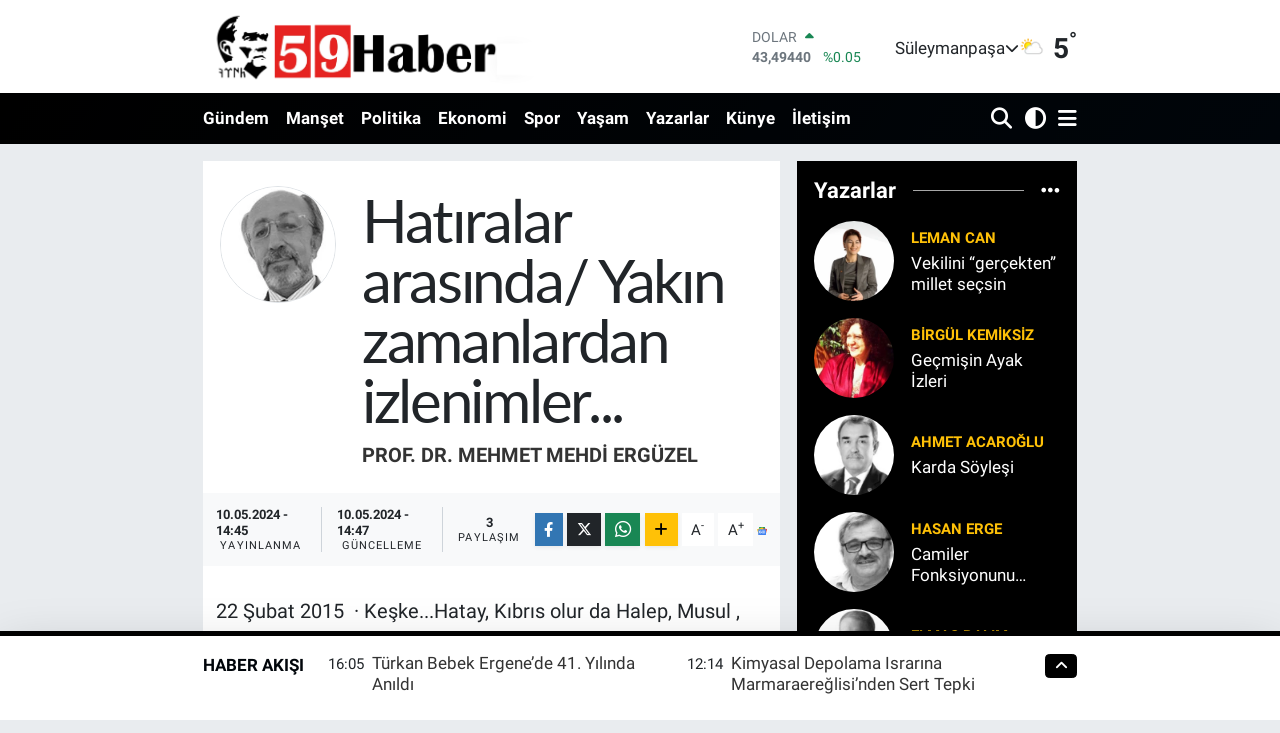

--- FILE ---
content_type: text/html; charset=UTF-8
request_url: https://www.59haber.com/hatiralar-arasinda-yakin-zamanlardan-izlenimler
body_size: 35185
content:
<!DOCTYPE html>
<html lang="tr" data-theme="flow">
<head>
<link rel="dns-prefetch" href="//www.59haber.com">
<link rel="dns-prefetch" href="//59habercom.teimg.com">
<link rel="dns-prefetch" href="//static.tebilisim.com">
<link rel="dns-prefetch" href="//www.googletagmanager.com">
<link rel="dns-prefetch" href="//www.facebook.com">
<link rel="dns-prefetch" href="//www.twitter.com">
<link rel="dns-prefetch" href="//www.instagram.com">
<link rel="dns-prefetch" href="//www.youtube.com">
<link rel="dns-prefetch" href="//api.whatsapp.com">
<link rel="dns-prefetch" href="//x.com">
<link rel="dns-prefetch" href="//www.linkedin.com">
<link rel="dns-prefetch" href="//pinterest.com">
<link rel="dns-prefetch" href="//t.me">
<link rel="dns-prefetch" href="//news.google.com">
<link rel="dns-prefetch" href="//www.unalpeynircilik.com.tr">
<link rel="dns-prefetch" href="//www.eksenbeton.com.tr">
<link rel="dns-prefetch" href="//pagead2.googlesyndication.com">
<link rel="dns-prefetch" href="//apps.apple.com">
<link rel="dns-prefetch" href="//play.google.com">
<link rel="dns-prefetch" href="//tebilisim.com">
<link rel="dns-prefetch" href="//facebook.com">
<link rel="dns-prefetch" href="//twitter.com">
<link rel="dns-prefetch" href="//cdn.onesignal.com">

    <meta charset="utf-8">
<title>Prof. Dr. Mehmet Mehdi ERGÜZEL: Hatıralar arasında/ Yakın zamanlardan izlenimler... - 59 Haber Tekirdağ</title>
<link rel="canonical" href="https://www.59haber.com/hatiralar-arasinda-yakin-zamanlardan-izlenimler">
<meta name="viewport" content="width=device-width,initial-scale=1">
<meta name="X-UA-Compatible" content="IE=edge">
<meta name="robots" content="max-image-preview:large">
<meta name="theme-color" content="#000000">
<meta name="title" content="Prof. Dr. Mehmet Mehdi ERGÜZEL: Hatıralar arasında/ Yakın zamanlardan izlenimler...">
<meta name="articleSection" content="columnist">
<meta name="datePublished" content="2024-05-10T14:45:00+03:00">
<meta name="dateModified" content="2024-05-10T14:47:59+03:00">
<meta name="articleAuthor" content="Prof. Dr. Mehmet Mehdi ERGÜZEL">
<meta name="author" content="Prof. Dr. Mehmet Mehdi ERGÜZEL">
<link rel="amphtml" href="https://www.59haber.com/hatiralar-arasinda-yakin-zamanlardan-izlenimler/amp">
<meta property="og:site_name" content="59 Haber Tekirdağ">
<meta property="og:image" content="https://59habercom.teimg.com/59haber-com/resimler/2021-11/7/k8025392166802.jpg">
<meta property="og:image:width" content="1280">
<meta property="og:image:height" content="720">
<meta property="og:image:alt" content="Prof. Dr. Mehmet Mehdi ERGÜZEL: Hatıralar arasında/ Yakın zamanlardan izlenimler...">
<meta property="og:article:published_time" content="2024-05-10T14:45:00+03:00">
<meta property="og:article:modified_time" content="2024-05-10T14:47:59+03:00">
<meta property="og:description" content="">
<meta property="og:url" content="https://www.59haber.com/hatiralar-arasinda-yakin-zamanlardan-izlenimler">
<meta property="og:title" content="Prof. Dr. Mehmet Mehdi ERGÜZEL: Hatıralar arasında/ Yakın zamanlardan izlenimler...">
<meta property="og:type" content="article">
<meta name="twitter:card" content="summary">
<meta name="twitter:site" content="@59Haber">
<meta name="twitter:title" content="Prof. Dr. Mehmet Mehdi ERGÜZEL: Hatıralar arasında/ Yakın zamanlardan izlenimler...">
<meta name="twitter:description" content="">
<meta name="twitter:image" content="https://59habercom.teimg.com/59haber-com/resimler/2021-11/7/k8025392166802.jpg">
<link rel="shortcut icon" type="image/x-icon" href="https://59habercom.teimg.com/59haber-com/uploads/2023/04/128x128-1.png">
<link rel="manifest" href="https://www.59haber.com/manifest.json?v=6.6.4" />
<link rel="preload" href="https://static.tebilisim.com/flow/assets/css/font-awesome/fa-solid-900.woff2" as="font" type="font/woff2" crossorigin />
<link rel="preload" href="https://static.tebilisim.com/flow/assets/css/font-awesome/fa-brands-400.woff2" as="font" type="font/woff2" crossorigin />
<link rel="preload" href="https://static.tebilisim.com/flow/assets/css/weather-icons/font/weathericons-regular-webfont.woff2" as="font" type="font/woff2" crossorigin />
<link rel="preload" href="https://static.tebilisim.com/flow/vendor/te/fonts/roboto/KFOlCnqEu92Fr1MmEU9fBBc4AMP6lQ.woff2" as="font" type="font/woff2" crossorigin />
<link rel="preload" href="https://static.tebilisim.com/flow/vendor/te/fonts/roboto/KFOlCnqEu92Fr1MmEU9fChc4AMP6lbBP.woff2" as="font" type="font/woff2" crossorigin />
<link rel="preload" href="https://static.tebilisim.com/flow/vendor/te/fonts/roboto/KFOlCnqEu92Fr1MmWUlfBBc4AMP6lQ.woff2" as="font" type="font/woff2" crossorigin />
<link rel="preload" href="https://static.tebilisim.com/flow/vendor/te/fonts/roboto/KFOlCnqEu92Fr1MmWUlfChc4AMP6lbBP.woff2" as="font" type="font/woff2" crossorigin />
<link rel="preload" href="https://static.tebilisim.com/flow/vendor/te/fonts/roboto/KFOmCnqEu92Fr1Mu4mxKKTU1Kg.woff2" as="font" type="font/woff2" crossorigin />
<link rel="preload" href="https://static.tebilisim.com/flow/vendor/te/fonts/roboto/KFOmCnqEu92Fr1Mu7GxKKTU1Kvnz.woff2" as="font" type="font/woff2" crossorigin />

<link rel="preload"
	href="https://static.tebilisim.com/flow/vendor/te/fonts/lato/LatoLatin-Regular.woff2"
	as="font" type="font/woff2" crossorigin />

<link rel="preload" as="style" href="https://static.tebilisim.com/flow/vendor/te/fonts/roboto.css?v=6.6.4">
<link rel="stylesheet" href="https://static.tebilisim.com/flow/vendor/te/fonts/roboto.css?v=6.6.4">
<link rel="preload" as="style" href="https://static.tebilisim.com/flow/vendor/te/fonts/lato.css?v=6.6.4">
<link rel="stylesheet" href="https://static.tebilisim.com/flow/vendor/te/fonts/lato.css?v=6.6.4">

<style>:root {
        --te-link-color: #333;
        --te-link-hover-color: #000;
        --te-font: "Roboto";
        --te-secondary-font: "Lato";
        --te-h1-font-size: 60px;
        --te-color: #000000;
        --te-hover-color: #00050a;
        --mm-ocd-width: 85%!important; /*  Mobil Menü Genişliği */
        --swiper-theme-color: var(--te-color)!important;
        --header-13-color: #ffc107;
    }</style><link rel="preload" as="style" href="https://static.tebilisim.com/flow/assets/vendor/bootstrap/css/bootstrap.min.css?v=6.6.4">
<link rel="stylesheet" href="https://static.tebilisim.com/flow/assets/vendor/bootstrap/css/bootstrap.min.css?v=6.6.4">
<link rel="preload" as="style" href="https://static.tebilisim.com/flow/assets/css/app6.6.4.min.css">
<link rel="stylesheet" href="https://static.tebilisim.com/flow/assets/css/app6.6.4.min.css">



<script type="application/ld+json">{"@context":"https:\/\/schema.org","@type":"WebSite","url":"https:\/\/www.59haber.com","potentialAction":{"@type":"SearchAction","target":"https:\/\/www.59haber.com\/arama?q={query}","query-input":"required name=query"}}</script>

<script type="application/ld+json">{"@context":"https:\/\/schema.org","@type":"NewsMediaOrganization","url":"https:\/\/www.59haber.com","name":"59 Haber Tekirda\u011f","logo":"https:\/\/59habercom.teimg.com\/59haber-com\/uploads\/2025\/09\/59logo-2.png","sameAs":["https:\/\/www.facebook.com\/ellidokuz.haber","https:\/\/www.twitter.com\/59Haber","https:\/\/www.youtube.com\/59haber","https:\/\/www.instagram.com\/59haber"]}</script>

<script type="application/ld+json">{"@context":"https:\/\/schema.org","@graph":[{"@type":"SiteNavigationElement","name":"Ana Sayfa","url":"https:\/\/www.59haber.com","@id":"https:\/\/www.59haber.com"},{"@type":"SiteNavigationElement","name":"G\u00fcndem","url":"https:\/\/www.59haber.com\/gundem","@id":"https:\/\/www.59haber.com\/gundem"},{"@type":"SiteNavigationElement","name":"Politika","url":"https:\/\/www.59haber.com\/politika","@id":"https:\/\/www.59haber.com\/politika"},{"@type":"SiteNavigationElement","name":"Ekonomi","url":"https:\/\/www.59haber.com\/ekonomi","@id":"https:\/\/www.59haber.com\/ekonomi"},{"@type":"SiteNavigationElement","name":"Spor","url":"https:\/\/www.59haber.com\/spor","@id":"https:\/\/www.59haber.com\/spor"},{"@type":"SiteNavigationElement","name":"Sa\u011fl\u0131k","url":"https:\/\/www.59haber.com\/saglik","@id":"https:\/\/www.59haber.com\/saglik"},{"@type":"SiteNavigationElement","name":"Ya\u015fam","url":"https:\/\/www.59haber.com\/yasam","@id":"https:\/\/www.59haber.com\/yasam"},{"@type":"SiteNavigationElement","name":"K\u00fclt\u00fcr&Sanat","url":"https:\/\/www.59haber.com\/magazin","@id":"https:\/\/www.59haber.com\/magazin"},{"@type":"SiteNavigationElement","name":"E\u011fitim","url":"https:\/\/www.59haber.com\/egitim","@id":"https:\/\/www.59haber.com\/egitim"},{"@type":"SiteNavigationElement","name":"Tekirda\u011f Haberleri","url":"https:\/\/www.59haber.com\/tekirdag-haberleri","@id":"https:\/\/www.59haber.com\/tekirdag-haberleri"},{"@type":"SiteNavigationElement","name":"Yazarlar","url":"https:\/\/www.59haber.com\/yazarlar","@id":"https:\/\/www.59haber.com\/yazarlar"},{"@type":"SiteNavigationElement","name":"R\u00f6portaj","url":"https:\/\/www.59haber.com\/roportaj","@id":"https:\/\/www.59haber.com\/roportaj"},{"@type":"SiteNavigationElement","name":"Yerel Lezzetler","url":"https:\/\/www.59haber.com\/yerel-lezzetler","@id":"https:\/\/www.59haber.com\/yerel-lezzetler"},{"@type":"SiteNavigationElement","name":"Bilim&Teknoloji","url":"https:\/\/www.59haber.com\/bilimteknoloji","@id":"https:\/\/www.59haber.com\/bilimteknoloji"},{"@type":"SiteNavigationElement","name":"\u0130leti\u015fim","url":"https:\/\/www.59haber.com\/iletisim","@id":"https:\/\/www.59haber.com\/iletisim"},{"@type":"SiteNavigationElement","name":"Gizlilik S\u00f6zle\u015fmesi","url":"https:\/\/www.59haber.com\/gizlilik-sozlesmesi","@id":"https:\/\/www.59haber.com\/gizlilik-sozlesmesi"},{"@type":"SiteNavigationElement","name":"Yazarlar","url":"https:\/\/www.59haber.com\/yazarlar","@id":"https:\/\/www.59haber.com\/yazarlar"},{"@type":"SiteNavigationElement","name":"Foto Galeri","url":"https:\/\/www.59haber.com\/foto-galeri","@id":"https:\/\/www.59haber.com\/foto-galeri"},{"@type":"SiteNavigationElement","name":"Video Galeri","url":"https:\/\/www.59haber.com\/video","@id":"https:\/\/www.59haber.com\/video"},{"@type":"SiteNavigationElement","name":"Biyografiler","url":"https:\/\/www.59haber.com\/biyografi","@id":"https:\/\/www.59haber.com\/biyografi"},{"@type":"SiteNavigationElement","name":"Vefatlar","url":"https:\/\/www.59haber.com\/vefat","@id":"https:\/\/www.59haber.com\/vefat"},{"@type":"SiteNavigationElement","name":"R\u00f6portajlar","url":"https:\/\/www.59haber.com\/roportaj","@id":"https:\/\/www.59haber.com\/roportaj"},{"@type":"SiteNavigationElement","name":"Anketler","url":"https:\/\/www.59haber.com\/anketler","@id":"https:\/\/www.59haber.com\/anketler"},{"@type":"SiteNavigationElement","name":"S\u00fcleymanpa\u015fa Bug\u00fcn, Yar\u0131n ve 1 Haftal\u0131k Hava Durumu Tahmini","url":"https:\/\/www.59haber.com\/suleymanpasa-hava-durumu","@id":"https:\/\/www.59haber.com\/suleymanpasa-hava-durumu"},{"@type":"SiteNavigationElement","name":"S\u00fcleymanpa\u015fa Namaz Vakitleri","url":"https:\/\/www.59haber.com\/suleymanpasa-namaz-vakitleri","@id":"https:\/\/www.59haber.com\/suleymanpasa-namaz-vakitleri"},{"@type":"SiteNavigationElement","name":"Puan Durumu ve Fikst\u00fcr","url":"https:\/\/www.59haber.com\/futbol\/super-lig-puan-durumu-ve-fikstur","@id":"https:\/\/www.59haber.com\/futbol\/super-lig-puan-durumu-ve-fikstur"}]}</script>

<script type="application/ld+json">{"@context":"https:\/\/schema.org","@type":"BreadcrumbList","itemListElement":[{"@type":"ListItem","position":1,"item":{"@type":"Thing","@id":"https:\/\/www.59haber.com","name":"Yazarlar"}},{"@type":"ListItem","position":2,"item":{"@type":"Thing","@id":"https:\/\/www.59haber.com\/prof-dr-mehmet-mehdi-erguzel","name":"Prof. Dr. Mehmet Mehdi ERG\u00dcZEL"}},{"@type":"ListItem","position":3,"item":{"@type":"Thing","@id":"https:\/\/www.59haber.com\/hatiralar-arasinda-yakin-zamanlardan-izlenimler","name":"Hat\u0131ralar aras\u0131nda\/ Yak\u0131n zamanlardan izlenimler..."}}]}</script>
<script type="application/ld+json">{"@context":"https:\/\/schema.org","@type":"NewsArticle","headline":"Hat\u0131ralar aras\u0131nda\/ Yak\u0131n zamanlardan izlenimler...","dateCreated":"2024-05-10T14:45:00+03:00","datePublished":"2024-05-10T14:45:00+03:00","dateModified":"2024-05-10T14:47:59+03:00","wordCount":3181,"genre":"news","mainEntityOfPage":{"@type":"WebPage","@id":"https:\/\/www.59haber.com\/hatiralar-arasinda-yakin-zamanlardan-izlenimler"},"articleBody":"22 \u015eubat 2015&nbsp;&nbsp;\u00b7&nbsp;Ke\u015fke...Hatay, K\u0131br\u0131s olur da Halep, Musul , Kerk\u00fck neden olmaz ?\r\n\r\n\"\u015eu yak\u0131n sular\u0131n kolu neden b\u00fck\u00fclmez? F\u0131rat ni\u00e7in, Aras ni\u00e7in, Dicle ni\u00e7in benden do\u011far, bana d\u00f6k\u00fclmez...? \" diye soran Arif Nihat Asya haks\u0131z m\u0131 ? \u015eairin sadece \"Fetih Mar\u015f\u0131\" \u015fiirini, orda burada okumak yetmiyormu\u015f, demek ki...\u00b7&nbsp;S\u00fcleyman \u015eah T\u00fcrbesi 'ndeki emanetler, bulundu\u011fu 30 km'lik yerden s\u0131n\u0131r\u0131m\u0131za 200 m. yak\u0131nl\u0131ktaki E\u015fme k\u00f6y\u00fc yak\u0131nlar\u0131na nakledilmi\u015f...Ne diyelim.. K\u0131br\u0131s'a nas\u0131l uzun sab\u0131r zamanlar\u0131ndan sonra d\u00f6nm\u00fc\u015fsek, in\u015fallah belki bir g\u00fcn yeniden.. Kolay de\u011fildir d\u00f6nmek..\u00dcsk\u00fcp'e, Selanik'e, Kerk\u00fck'e, Girit'e...d\u00f6n\u00fclemedi\u011fi gibi...Neredeyse Edirne, \u0130zmir, \u0130stanbul\u2019 da, Mill\u00ee M\u00fccadele kahramanlar\u0131 ve \u015fehitlerimiz olmayayd\u0131 \"D\u00f6nmeyen gemiler olduk a\u00e7\u0131ktan\/ Ad\u0131m\u0131z\u0131 soran arayan var m\u0131 ?\" diye kederlenen r\u00fbhan\u00ee sesler yank\u0131lanacakt\u0131, k\u0131r\u0131k mezar ta\u015flar\u0131n\u0131n aras\u0131ndan... B\u00fcy\u00fck mill\u00ee \u015fairimiz Yahya Kemal BEYATLI, kaybedilen ve d\u00f6n\u00fclemeyen vatan par\u00e7alar\u0131n\u0131 ne ac\u0131yla anlat\u0131r : \"G\u00f6zlerinin ard\u0131nda eski vatan \/ Bizim diyar olarak kald\u0131, k\u0131yamete dek...\" Ba\u015far\u0131, \"Ver kurtul !\" mudur, \"Al kurtul..\" mudur ? Yeniden d\u00fc\u015f\u00fcn\u00fclmeli...Allah sonumuzu hayreylesin. \u015eehit Mehmet\u00e7iklerin de ruhlar\u0131 \u015fad olsun...Askerlerimiz \u015fehit olmas\u0131n diye \u00c7anakkale'yi savunmayacak m\u0131yd\u0131k, K\u0131br\u0131s'a asker \u00e7\u0131karmayacak m\u0131yd\u0131k ? Ey \u00e7ok bilmi\u015fler, bir daha d\u00fc\u015f\u00fcn\u00fcn. Yar\u0131n\u0131 d\u00fc\u015f\u00fcn\u00fcn. \u00dcst\u00fcm\u00fcze her geli\u015flerinde kendimize hep yeni yerler mi arayal\u0131m ?\r\n\r\n***\r\n\r\n25 \u015eubat 2015&nbsp;&nbsp;\u00b7&nbsp;Ne sevimli resimler var...Tabi ki sadece iki ki\u015fiyi \u00f6n\u00fcne katm\u0131\u015f g\u00f6t\u00fcren \"bala\"y\u0131 kastediyorum....Acaba\" iki \u0131rma\u011f\u0131n ard\u0131nda bir derya m\u0131 gidiyor ?\" Allah bilir, biz bilemeyiz, temenni ederiz...Tabi ki \u00e7ocu\u011fun M\u00fcsl\u00fcman ve T\u00fcrk olmas\u0131 kayd\u0131yla...Elin g\u00e2vurundan derya \u00e7\u0131kmasa iyi olur...Mevlana k\u00fc\u00e7\u00fckken, onu \u00e7ar\u015f\u0131da babas\u0131n\u0131n ard\u0131nda g\u00f6renler, b\u00f6yle demi\u015fler, ne g\u00fczel dua etmi\u015fler de kabul olmu\u015f...&nbsp;Bu ku\u015flara hayran\u0131m... Kanatlar\u0131, \u00e7al\u0131\u015fkanl\u0131klar\u0131, evcillikleri, merhametleri, sanatk\u00e2rl\u0131klar\u0131, bazan da atmaca gibi y\u0131rt\u0131c\u0131 cesaretleri, kibarl\u0131klar\u0131, masumiyetleri..\r\n\r\nBir de r\u00fczg\u00e2r kanatl\u0131 atlar...Bize ders olsun diye mi yarat\u0131lm\u0131\u015flar ?...\r\n\r\n***\r\n\r\n\u00c7\u00fcnk\u00fc O; \"SETTAR\u00dc'L-UY\u00dbB\" dur. Ay\u0131plar\u0131 gizleyen, kusurlar\u0131 \u00f6rten, affedendir, rahmeti gazab\u0131n\u0131 ge\u00e7en, en merhametli bir tarzda h\u00fckmeden, \"Hak\u00eem\" ve \"\u00c2dil \" olan, \"Celal ve Cemal\" iyle idrak edilmesi gerekendir......\r\n\r\n***\r\n\r\n&nbsp;Turgut Bey'in yan\u0131ndaki memnuniyetimin derecesini aya\u011fa kalkarak ifade etmi\u015fim ..O sat\u0131rlar\u0131n yazar\u0131n\u0131n yan\u0131nda ayakta olmak tabii de\u011fil mi ? Bir sonraki fuarda kitap say\u0131s\u0131 10'u bulunca, ba\u015f\u0131m yana e\u011fik ve el pen\u00e7e divan duraca\u011f\u0131mdan \u015f\u00fcpheniz&nbsp;olmaya...Kim bu milletin irfan binas\u0131na bir tu\u011fla koyarsa, biz ona medyun-\u0131 \u015f\u00fckran oluruz efendim...\r\n\r\n***\r\n\r\n\u201cCEMRELER GEL\u0130YOR HAZIRLANIN.\u201d derken H\u0131d\u0131rellez bile geldi &nbsp;HO\u015e GEL\u0130\u015eLER OLA...\r\n\r\n\u015eU \"CEMRE G\u00dcNLER\u0130\" NE KADAR DA HO\u015eUMA G\u0130D\u0130YORDU.. K\u0131\u015f\u0131 u\u011furlamak \u00fczereyiz...Bu Pazartesiden itibaren birer hafta arayla havaya, suya, topra\u011fa ve kendinize bak\u0131n.. 21 Mart \"Nevruz \/ Yeni g\u00fcn\" \u00fc de siz d\u00fc\u015f\u00fcn\u00fcn art\u0131k. Tabiidir ki, 6 May\u0131s H\u0131d\u0131rellez'i de unutmayas\u0131n\u0131z...Nimetler ve mucizeler i\u00e7indeyiz... Allah'a \u015f\u00fck\u00fcrler olsun.. Mevsimlerin her biri nimet.. \u0130\u00e7imizdeki ve d\u0131\u015f\u0131m\u0131zdaki mevsimler, mevsimler...20 \u015eubat 2024 Sal\u0131 g\u00fcn\u00fc ilk CEMRE, havaya, 27 \u015eubat'ta suya ve 6 Mart'ta da topra\u011fa d\u00fc\u015fecek.. Nihayet 21 Martta Yeni G\u00fcn \/ Jang\u0131 K\u00fcn \/ Sabantuy \/Nevruz geliyor. Ergenekon Bayram\u0131.. Tabiat yine Allah'\u0131n verdikleriyle canlanacak, renklenecek. Her yer kokular, sesler, \u015f\u0131r\u0131lt\u0131lar ve binbir lisan ile konu\u015facak, arz-\u0131 h\u00e2l eyleyecek, haz\u0131rlan\u0131n... Allah'\u0131n izniyle bu y\u0131l da ilk yaz geliyor. Baz\u0131 b\u00f6lgelerimizin ulu da\u011flar\u0131ndaki g\u00fczelim \"elh\u00e2n-\u0131 \u015fita \" onun habercisidir. \"S\u00fck\u00fbtun elh\u00e2n-\u0131 mez\u00e2miri\"dir..&nbsp;\r\n\r\n***\r\n\r\n\u0130NSAN DEN\u0130LEN MUAMMAYI ANLAMAK\u2026 Ge\u00e7enlerde TRT2'de \"Oyunbozan \/Systemsprenger\" isimli \u00e7ok ustaca \u00e7evrilmi\u015f bir film seyrettim. Hayli etkilendim ve \u00fcz\u00fcld\u00fcm . Problemli bir \u00e7ocu\u011fun e\u011fitimi ile ilgili..Film bitince d\u00fc\u015f\u00fcncelerimi yazmak istedim.. Bir insan evlad\u0131 ne kadar \u00f6nemli...Benni, dokuz ya\u015f\u0131nda bir \u00e7ocuk. Beyninde ve sinir sistemindeki s\u0131k\u0131nt\u0131lar sebebiyle, annesi d\u0131\u015f\u0131nda herkesle ve her \u015feyle kavgal\u0131.. Ne zaman ne yapaca\u011f\u0131 belli olmuyor. Kendine ve herkese zarar vermeye \u00e7al\u0131\u015f\u0131yor. Onu \u00f6zel e\u011fitim kurumlar\u0131nda ve t\u0131bb\u0131n da imk\u00e2nlar\u0131yla takip ediyor, tedaviye, terapiye tabi tutuyorlar ve e\u011fiterek d\u00fczeltmeye u\u011fra\u015f\u0131yorlar. Ah bu insano\u011flu, bir kere bozulunca d\u00fczeltmesi ne kadar da zor. Ya millet ya toplum bozulursa ? Bozulmas\u0131 i\u00e7in her \u015fey yap\u0131l\u0131rsa. O eski Osmanl\u0131 Pa\u015fas\u0131n\u0131n dedi\u011fi gibi \"Onlar d\u0131\u015fardan biz i\u00e7erden\" bu aziz millete ve onun insanlar\u0131na etmedi\u011fimizi b\u0131rakmad\u0131k. Allah sonumuzu hayreyleye.. Fakat insan meselesi , ince i\u015ftir, ilim konusudur. \u015eakaya gelmez. Tamire te\u015febb\u00fcs etmeden \u00f6nce bozmamaya \u00e7al\u0131\u015fmal\u0131d\u0131r. Filmden \u00e7arp\u0131c\u0131 bir c\u00fcmle :\r\n\r\n\" Kimse insan\u0131n kendi annesi gibi olamaz...\"\r\n\r\nHer \u015fey beyinde ve sinir sisteminde olup bitiyor. H\u0131r\u00e7\u0131n, yaln\u0131z, mustarip, eve hasret k\u00fc\u00e7\u00fck k\u0131z\u0131n \u0131st\u0131rab\u0131, anas\u0131n\u0131n kuca\u011f\u0131nda ve seven, ok\u015fayan g\u00f6zlerinde diniyor, yat\u0131\u015f\u0131yor... \u0130nsano\u011flu bir muammalar yuma\u011f\u0131. Allah kimseyi akl\u0131yla s\u0131k\u0131nt\u0131ya d\u00fc\u015f\u00fcrmesin. Filmi \u00e7eviren Almanlar pedagojiyi, psikololoji ya\u015fayan bir laboratuvar olan hayat\u0131n i\u00e7inde incelediklerinden dolay\u0131 ba\u015far\u0131l\u0131 oluyorlar i\u015fi tesad\u00fcflere b\u0131rakm\u0131yorlar.. Hele insan\u0131 ! Ya biz ? Hem de \"Ho\u015f\u00e7a bak zat\u0131na kim z\u00fcbde-i \u00e2lemsin sen.. \/ Merd\u00fcm-i d\u00eede-i ekv\u00e2n olan \u00e2demsin sen\u201d\" dedikten bilmem ka\u00e7 as\u0131r sonra ne hallerdeyiz. Yaz\u0131k bize vah bize...\r\n\r\n***\r\n\r\nB\u0130R ZAMANLAR B\u0130T\u0130RME SINAVLARI \u00d6NEML\u0130YD\u0130\u2026\r\n\r\n1958 Eyl\u00fcl'\u00fcnde de Zile Alt\u0131nyurt \u0130lkokulu'nda \u00f6\u011frencili\u011fim ba\u015flam\u0131\u015ft\u0131. 1963'te Ta\u015fova YE\u015e\u0130LIRMAK \u0130lkokulu'nda \u0130lkokulu Bitirme S\u0131nav\u0131na, 1966'da TA\u015eOVA Ortaokulu'nda Ortaokul Bitirme S\u0131nav\u0131na, 1969'da \u00c7APA Y\u00dcKSEK \u00d6\u011eRETMEN HAZIRLIK SINIFI' nda Lise Bitirme S\u0131nav\u0131na, 1973'te de \u0130stanbul \u00dcniversitesi Edebiyat Fak\u00fcltesi T\u00fcrk Dili ve Edebiyat\u0131 B\u00f6l\u00fcm\u00fcnde Fak\u00fclteyi Bitirme S\u0131nav\u0131na girdik. S\u0131navlar\u0131n hepsi hem yaz\u0131l\u0131 hem de s\u00f6zl\u00fc idi. Al\u0131\u015ft\u0131k\u00e7a, \u00e7al\u0131\u015ft\u0131k; hayat s\u0131navlar\u0131 h\u00e2l\u00e2 devam ediyor. Allah \u015fa\u015f\u0131rtmas\u0131n.\r\n\r\n***\r\n\r\n15 \u015eubat 2021&nbsp;&nbsp;\u00b7&nbsp; RAHMETL\u0130 AYHAN \u0130NAL BEY\u2019in haf\u0131zas\u0131nda y\u00fczlerce \u015fiir vard\u0131. Kendisini son 25-30 y\u0131l i\u00e7inde defalarca dinledim. Son 50-60 y\u0131l\u0131n b\u00fcy\u00fck \u015fairlerini, fikir adamlar\u0131n\u0131 tan\u0131m\u0131\u015f, dinlemi\u015f, mill\u00ee hassasiyetleri y\u00fcksek bir insand\u0131. G\u00fcr sesiyle kendini dinleten, g\u00fcler y\u00fczl\u00fc, kibar ve m\u00fctevaz\u0131 bir \u015fahsiyetti. Sakarya \u00dcniversitesinde 1999 y\u0131l\u0131nda d\u00fczenledi\u011fimiz bir \u015fiir ak\u015fam\u0131na, beni k\u0131rmay\u0131p gelmi\u015fler; Rahmetli B.S\u0131tk\u0131 ERDO\u011eAN ve Rahmetli Dilaver CEBEC\u0130 ile birlikte dinleyenleri \u015fad u hurrem eylemi\u015flerdi. Allah rahmet eylesin. Ruhu \u015fad, mek\u00e2n\u0131 cennet olsun. \"Gelimli gidimli d\u00fcnya; son ucu \u00f6l\u00fcml\u00fc d\u00fcnya...\"\r\n\r\n***\r\n\r\n15 \u015eubat 2020&nbsp;&nbsp;\u00b7&nbsp;TELEV\u0130ZYON KANALLARI DAHA D\u0130KKATL\u0130 OLMALI\u2026\r\n\r\nEminim ki televizyon kanallar\u0131ndaki dizi filmleri seyreden herkes fark\u0131ndad\u0131r. Birileri bu milletin kimyas\u0131yla m\u0131 oynuyor ? Aile facialar\u0131, bilmem neler , her t\u00fcrl\u00fc felaketler, karakter bozulmalar\u0131, l\u00fczumsuz masumane g\u00f6zya\u015flar\u0131, bin y\u0131ll\u0131k de\u011ferleri a\u015f\u0131nd\u0131ran her t\u00fcrl\u00fc suistimal, cinayet ,sahtek\u00e2rl\u0131k, felaket art arda gidiyor. Sonra da hi\u00e7bir \u015fey olmam\u0131\u015f gibi masumane pozlar. Birileri bizimle fena halde oynuyor mu yoksa ? Biraz daha r\u0131za g\u00f6sterilir ve ho\u015fg\u00f6r\u00fcl\u00fc olunursa \u00e7ok ge\u00e7 kal\u0131nm\u0131\u015f say\u0131labilir. Ben akl\u0131mdan ge\u00e7enlerin binde birini sembolik olarak s\u00f6yledim. \u00dczerimizde \u00f6l\u00fc topra\u011f\u0131 yoksa bu dizi filmlerin senaryolar\u0131na \u00e7ok daha dikkat edilmesi zaman\u0131n\u0131n gelmi\u015f ve ge\u00e7mek \u00fczere oldu\u011funu hat\u0131rlamal\u0131 ve hat\u0131rlatmal\u0131d\u0131r. Hem din\u00ee hassasiyetleriniz olacak, bir bardak suda f\u0131rt\u0131nalar kopartacaks\u0131n\u0131z hem de bu olup bitenlere g\u00f6z yumacak, duymayacak, susacaks\u0131n\u0131z. Siz \"Herkesi sa\u011f\u0131r, \u00e2lemi k\u00f6r m\u00fc san\u0131rs\u0131n\u0131z ? \" T\u00fcrkiye'nin sab\u0131rl\u0131 insanlar\u0131 ruhen ve bedenen sa\u011fl\u0131kl\u0131d\u0131r. Sorumlular hem kim iseler onlara, milletimizin has insanlar\u0131na hastanelik, zavall\u0131, tehlikeli insanlarm\u0131\u015f gibi muamele yap\u0131lmas\u0131 yanl\u0131\u015ft\u0131r, denilmelidir.Yar\u0131nki \u00e7ocuklar\u0131m\u0131z\u0131n ruh sa\u011fl\u0131klar\u0131 \u00f6nemlidir Ka\u015flar\u0131m\u0131z \u00e7at\u0131kt\u0131r, televizyonlardaki dizi film senaryolar\u0131n\u0131n muhteva ve sanat de\u011ferlerinin d\u00fczelmesini teyakkuz halinde beklemekteyiz. Evlerimiz \"yol ge\u00e7en han\u0131\", \u00e7ocuklar\u0131m\u0131z da sahipsiz de\u011fildir. Baz\u0131lar\u0131na sormal\u0131 : Bir zamanlar\u0131n istihbarat\u00e7\u0131lar\u0131 bu g\u00f6revleri yapmasalar m\u0131yd\u0131 ? Meydan yabanc\u0131lar\u0131n adamlar\u0131na m\u0131 kalayd\u0131 ? Devlet tedbirini almayacak m\u0131yd\u0131 ? D\u00fcnyada hangi devlet gelece\u011fini tesad\u00fcflere ve ba\u015fkalar\u0131na b\u0131rak\u0131r ? Yahudiler ve cahiller, niye II. Abd\u00fclhamid'i sevmezler ? \u0130stihbarat\u0131 g\u00fc\u00e7l\u00fc oldu\u011fundan...\r\n\r\n***\r\n\r\nESK\u0130 EVLER\u0130 \u00d6ZLEMEK \u2026\u015eu eski T\u00fcrk evlerindeki ince zevke, bir de g\u00fcn\u00fcm\u00fcz evlerine bak\u0131n...Eski evlerin arkas\u0131nda da sevimli bir bah\u00e7e g\u00f6r\u00fcn\u00fcyor. \u00c7i\u00e7ekler, ku\u015flar, domatesler, biberler, \u00e7ilekler; su \u015f\u0131r\u0131lt\u0131lar\u0131 i\u00e7inde ko\u015fu\u015fan \u00e7ocuklar, tavuklar, kediler... Tand\u0131rda pi\u015fen taze ekme\u011fin kokusu... Nerelerdesiniz ?\r\n\r\n***\r\n\r\nT\u00dcRK\u00c7EYE DA\u0130R BAZI TARTI\u015eMALAR \u00dcZER\u0130NE\u2026 Sosyal Medyada \u015fahs\u0131m\u0131 hedef alan ifadeleri tebess\u00fcmle kar\u015f\u0131l\u0131yorum.. Bu saatten sonra kimseden T\u00fcrk\u00e7\u00fcl\u00fck ve T\u00fcrk\u00e7ecilik dersi almam. Hele enternasyonalist bak\u0131\u015fl\u0131lardan asla... G\u00f6r\u00fcyorum ki payla\u015ft\u0131\u011f\u0131m \u201chaz\u0131r levha\u201d epeyce fikir hareketi meydana getirmi\u015f. 72 y\u0131ld\u0131r s\u00fcregelen \u00f6\u011frencili\u011fim, son nefesime kadar devam edecektir. Buras\u0131 bilimsel bir platform de\u011fil ki. Kurultayda m\u0131y\u0131z ? Bu ne heyecan arkada\u015flar ? Be\u011fenmedi\u011finiz fikirlere kat\u0131lmazs\u0131n\u0131z, olur biter. Kim kime ne zarar vermi\u015f ki ? Kendi da\u011farc\u0131\u011f\u0131n\u0131 \"alt\u0131n\" akan p\u0131narlardan doldurdu\u011funu sanan baz\u0131 \"erler\", \u00f6teki \"erler\"i yabana atmamal\u0131d\u0131rlar. T\u00fcrk\u00e7e gibi, \u0130ngilizce gibi \"\u0130mparatorluk dilleri\" zengin diller, ba\u015fka dillerden kazand\u0131klar\u0131 yahut \"fethettikleriyle \" daha zengin olurlar. Mesele, T\u00fcrk\u00e7enin c\u00fcmle yap\u0131s\u0131n\u0131n, ek d\u00fczeninin sa\u011flam kalmas\u0131ndad\u0131r. \u0130ngilizce'de 700 000'in \u00fczerinde kelime oldu\u011fu s\u00f6yleniyor. Acaba 20-30 bin kelimelik bir T\u00fcrk\u00e7e yeterli olacak m\u0131d\u0131r ? Nezaket s\u0131n\u0131r\u0131n\u0131 a\u015fan merak erbab\u0131, benim bu konudaki yaz\u0131lar\u0131m\u0131 okumaya zaman bulamayacaksa, susmay\u0131 yahut \u00e7ay sohbeti davetime gelmeyi d\u00fc\u015f\u00fcnebilirler.. H\u00fcr d\u00fc\u015f\u00fcnceden korkmas\u0131nlar, n\u00fcanslar\u0131n bir dili zenginle\u015ftirdi\u011fini, T\u00fcrk\u00e7e S\u00f6zl\u00fck'\u00fcn bir milyon kelimeye do\u011fru giden ve evrensele uzanan \"Turan T\u00fcrk\u00e7esi Ufku\"nu da g\u00f6rmeye ve anlamaya \u00e7al\u0131\u015fs\u0131nlar. Fanatizmle bir yere var\u0131lmaz. L\u00fctfen \u00fcsluba dikkat edilsin. Bizim de elimiz armut toplam\u0131yor ama \u00f6l\u00e7\u00fcl\u00fc olmay\u0131 kendimize daha \u00e7ok yak\u0131\u015ft\u0131r\u0131yor ve vakar\u0131 tercih ediyoruz. Masallarla i\u015ftigal edenler, dil gibi hassas bir alanda at ko\u015fturmamal\u0131, t\u00f6kezleme tehlikesine kar\u015f\u0131 tedbirli olmal\u0131d\u0131rlar. Konuyu daha fazla uzatmak istemem. 51. y\u0131l\u0131na ula\u015fan hocal\u0131\u011f\u0131m\u0131 da asla tart\u0131\u015fmaya a\u00e7mam. \u00c7\u00fcnk\u00fc ben \u00e7ok okuyan, dinleyen, d\u00fc\u015f\u00fcnen demokrat tav\u0131rl\u0131 bir insan\u0131m. \"Herkes d\u00fc\u015f\u00fcnceme kat\u0131l\u0131rsa yan\u0131lm\u0131\u015f olmaktan korkar\u0131m.\" diyen ne kadar da hakl\u0131ym\u0131\u015f. Selamlar\u0131mla0\r\n\r\n***\u2026\r\n\r\n*ABASIZ, POSTSUZ B\u0130R DERV\u0130\u015e\u2026 -Dr. MEHMET EM\u0130N A\u011eAR BEY \u0130\u00c7\u0130N-\r\n\r\n\r\n\r\n&nbsp; &nbsp; Tanp\u0131nar\u2019\u0131n&nbsp;\u201cNe \u0130\u00e7indeyim Zaman\u0131n\u201d&nbsp;m\u0131sra\u0131yla ba\u015flayan \u015fiirinden haf\u0131zamda kalanlar\u0131 m\u0131r\u0131ldan\u0131p duruyordum son g\u00fcnlerde\u2026 Maksad\u0131m o \u015fiirde ge\u00e7ti\u011fini tam hat\u0131rlamad\u0131\u011f\u0131m m\u0131sralarla,&nbsp; bir ruh h\u00e2line kar\u015f\u0131l\u0131k aramakt\u0131. \u015eiirin bir yerinde ge\u00e7en \u015fu m\u0131sralar rahatlat\u0131c\u0131yd\u0131:\r\n\r\n\u201cBa\u015f\u0131m, s\u00fck\u00fbtu \u00f6\u011f\u00fcten \/ U\u00e7suz bucaks\u0131z de\u011firmen \/\u0130\u00e7im, murad\u0131na ermi\u015f, \/ Abas\u0131z, postsuz bir dervi\u015f\u2026\u201d\r\n\r\n&nbsp; &nbsp; &nbsp;Acaba biz murad\u0131m\u0131z yolunca giderken i\u00e7imizde ve d\u0131\u015f\u0131m\u0131zda olup bitenlere ne kadar m\u00fcdahil olabiliyoruz? Kader, \u00f6m\u00fcr dedi\u011fimiz zaman i\u00e7inde h\u00fckm\u00fcn\u00fc icra ediyor ve bizi s\u00fck\u00fbn sahillerinde dinlenmeye al\u0131yor. Resm\u00ee hayatta buna&nbsp;\u201cemeklilik\u201d&nbsp;diyorlar. Yak\u0131n zamana kadar&nbsp;\u201cteka\u00fcd olma\u201d&nbsp;denildi\u011fi gibi. Bu kelimenin&nbsp;\u201ckar\u015f\u0131l\u0131kl\u0131 oturma\u201d&nbsp;manas\u0131 da var. Kelimenin geldi\u011fi \u201cku\u00fbd\u201d un bir manas\u0131 da&nbsp;\u201cnamaz\u0131n oturarak eda edilen k\u0131sm\u0131\u201d&nbsp;\u2026 Y\u0131llar \u00f6nce, kendisine&nbsp;\u201cm\u00fctekaid\u00eenden ve m\u00fcderris\u00eenden Hac\u0131 Mehmed Emin Bey\u201d&nbsp;diye hitab\u0131na niyetlendi\u011fini haber ald\u0131\u011f\u0131m\u0131z yirmi \u015fu kadar y\u0131ll\u0131k arkada\u015f\u0131m\u0131z, belki de \u201cteka\u00fcd\u201d kelimesinde m\u00fcndemi\u00e7 manalara do\u011fru yeni bir hay\u0131rl\u0131 bir kap\u0131 a\u00e7maktad\u0131r. \u201cKe\u015fke devam etseydi..\u201d temennileri samimi olsa da dostlar\u0131, karar sahibinin gidi\u015fini;&nbsp;\u201ch\u0131rka ile ta\u00e7\u201d yerine \u201cg\u00f6nl\u00fcn\u00fc dervi\u015f eyleme\u201d y\u00f6n\u00fcnde&nbsp;belirledi\u011fini d\u00fc\u015f\u00fcnerek, sa\u011fl\u0131k ve afiyet dilediler\u2026Dr. M. Emin A\u011far\u2019la \u00e7eyrek as\u0131r a\u015final\u0131\u011f\u0131m\u0131z var. \u0130stanbul\u2019daki mill\u00ee k\u00fclt\u00fcr kurulu\u015flar\u0131nda, vak\u0131flarda, konferanslarda, \u00fcniversitelerde, kitap \u00e7ar\u015f\u0131larda sohbetler ettik ,&nbsp;Dedelerimiz cihetiyle \u201ceski vatan\u201d Rumeli\u2019nin h\u00fczn\u00fcn\u00fc dile getirdik. Bu g\u00fcler y\u00fczl\u00fc, dost \u00e7ehreli, m\u00fclayim tabiatl\u0131 adam; \u201cm\u00fclayim\u201d kelimesinin yak\u0131\u015fan manas\u0131yla ilimle hemhal oldu\u011fu kadar irfandan da nasiplendi\u011fi hal ve tav\u0131rlar\u0131yla belli ediyordu, K\u0131rk y\u0131ll\u0131k arkada\u015f\u0131n\u0131z gibi y\u00fcz\u00fcn\u00fcze g\u00fclen,&nbsp;aylarca g\u00f6rmeseniz bile d\u00fcn ayr\u0131lm\u0131\u015fs\u0131n\u0131z gibi s\u0131cak sohbete kald\u0131\u011f\u0131 yerden devam eden, \u00e7antas\u0131ndaki taze kitaplar\u0131 masaya serip&nbsp;\u201c Mehdi Abi, istedi\u011fini se\u00e7..\u201d&nbsp;ikram\u0131nda bulunan Mehmed Emin Bey gibi \u00e7ok az insan oldu\u011funu d\u00fc\u015f\u00fcn\u00fcyorum.Yolumuz 1995\u2019lerde Sakarya \u00dcniversitesinde birle\u015fti. Sapanca\u2019da, Hendek\u2019te g\u00f6rev yapt\u0131\u011f\u0131 y\u0131llarda&nbsp;ad\u0131 etraf\u0131nda bir g\u00fcven ve huzur mutabakat\u0131 olu\u015fan M. Emin Hoca,&nbsp;as\u0131l tecr\u00fcbesini E\u011fitim Fak\u00fcltemizin kurulu\u015funda ve bilhassa T\u00fcrk\u00e7e \u00d6\u011fretmenli\u011fi B\u00f6l\u00fcm\u00fcn\u00fcn \u015fekillenmesinde ortaya koydu. Bu b\u00f6l\u00fcm\u00fcn e\u011fitime ba\u015flad\u0131\u011f\u0131 y\u0131l beni de davet ettiler, Vahdettin Bey\u2019le beraber onun nezaketi ve g\u00fcler y\u00fczl\u00fc disiplinleri, haf\u0131zamda gururlu bir hat\u0131ra olarak parlamaktad\u0131r. T\u0131pk\u0131 toplu kitap hediye ederken yapt\u0131\u011f\u0131 gibi d\u00f6nem ba\u015f\u0131nda program\u0131 bana uzatarak&nbsp;\u201cMehdi Abi, uygun g\u00f6rd\u00fc\u011f\u00fcn dersi veya dersleri se\u00e7\u2026\u201d&nbsp;demesi ne kadar ho\u015fuma gitmi\u015fti.&nbsp;Kale, ba\u015fka t\u00fcrl\u00fc nas\u0131l fethedilirdi. Zira onun mizac\u0131 ve me\u015frebi de benim gibi ; \u201cevl\u00e2d-\u0131 f\u00e2tih\u00e2n\u201d dan geliyordu.\r\n\r\n&nbsp; &nbsp; &nbsp;M. Emin Bey, okuyan, d\u00fc\u015f\u00fcnen, dinleyen, \u00f6\u011frencisiyle kolay anla\u015fan bir \u00fcniversite hocas\u0131d\u0131r. Y\u00f6neticilikte surat asmadan da i\u015flerin y\u00fcr\u00fcyebilece\u011fini g\u00f6steren bir anlay\u0131\u015f\u0131 olmu\u015ftur. B\u00f6l\u00fcm\u00fcnde a\u011fabey \u00fcslubu ile bir gelenek kurarak emaneti gen\u00e7lere b\u0131rakt\u0131\u011f\u0131na \u00e7al\u0131\u015fma arkada\u015flar\u0131 \u015fahittir. \u00dcniversite d\u0131\u015f\u0131nda,&nbsp;\u0130stanbul\u2019da bir sayg\u0131de\u011fer sohbet \u00e7evresi, onu \u201cOzanlar\u201d \u0131m\u0131zdan biri yapm\u0131\u015ft\u0131r. Saz\u0131 yoksa da s\u00f6z\u00fc vard\u0131r.&nbsp;Yolunuz Beyaz Saray kitap\u00e7\u0131lar\u0131na veya Sahaflara d\u00fc\u015fm\u00fc\u015fse,&nbsp;\u201cen derin\u201d&nbsp;d\u00fc\u015f\u00fcncelere dalarak kitap pe\u015finde iseniz&nbsp;\u201cEnderun\u201d&nbsp;nam\u0131yla an\u0131lan bir yerde onu bir sohbetin ba\u015f k\u00f6\u015fesinde bulur yan\u0131nda s\u00fck\u00fbna erersiniz. \u0130ddias\u0131z konu\u015fur ama bilmeden konu\u015fmaz.&nbsp;Muhatab\u0131m\u0131n can\u0131n\u0131 yakmak, onu incitmek, mah\u00e7up etmek M. Emin Bey\u2019in tan\u0131mad\u0131\u011f\u0131 tuhafl\u0131klard\u0131r. Bize kendi s\u0131k\u0131nt\u0131lar\u0131ndan bahsetmez. Yahut \u00f6nemsiz konularm\u0131\u015f gibi sohbeti ba\u015fka vadilere \u00e7evirerek, nefsinden uza\u011fa g\u00f6t\u00fcrmek ister.&nbsp;Milliyetimizi temsil eden ne varsa M.Emin Bey\u2019in ilgi sahas\u0131na girer.&nbsp;Zaten m\u00fcnevver olmak dedi\u011fimiz de b\u00f6yle bir hal \u00fczere olmak de\u011fil midir? Do\u00e7entli\u011fe haz\u0131rland\u0131\u011f\u0131m 1995 sonras\u0131nda Millet K\u00fct\u00fcphanesi\u2019nde, yazma eserlerle ilgileniyordum. K\u00fct\u00fcphane M\u00fcd\u00fcr\u00fc rahmetli M. Serhan Tay\u015fi Bey\u2019le beni tan\u0131\u015ft\u0131rd\u0131. \u201cBazname\u201d n\u00fcshalar\u0131n\u0131n pe\u015fine d\u00fc\u015fm\u00fc\u015ft\u00fcm.&nbsp;\u201cBende bir tane var\u201d dedi. \u00c7antas\u0131ndan \u00e7\u0131kar\u0131p uzatt\u0131 \u201cSizde kals\u0131n\u201d dedi. \u201cSiz kendiniz i\u00e7in almam\u0131\u015f m\u0131yd\u0131n\u0131z?\u201d dedim. \u201cBenim ba\u015fka \u00e7al\u0131\u015fmalar\u0131m var\u2026 Bir kolay\u0131na bakar\u0131z.\u201d kabilinden nezaketli s\u00f6zlerle g\u00f6nl\u00fcm\u00fc ald\u0131.&nbsp;Yazman\u0131n asl\u0131n\u0131 m\u00fcd\u00fcr beyle yak\u0131nl\u0131\u011f\u0131 dolay\u0131s\u0131yle hemen getirtip incelemem i\u00e7in masaya b\u0131rakt\u0131lar. Bu t\u00fcr eserlere y\u00f6neli\u015fimde rahmetli O. Nedim Tuna kadar M. Emin Bey\u2019in hissesi oldu\u011funu da burada \u015f\u00fckranla yad ediyorum. Kendisine kitaplar aras\u0131nda&nbsp; s\u0131hhat ve afiyetler diliyorum.\r\n\r\n***\r\n\r\n18 \u015eubat 2022&nbsp;&nbsp;\u00b7&nbsp; \/ TRT1'de g\u00f6sterilen, A\u015eKIN YOLCULU\u011eU: HACI BAYRAM-I VEL\u0130'yi be\u011fendik. G\u00fczel haz\u0131rlanm\u0131\u015f. Mek\u00e2nlar, k\u0131yafetler ve senaryo ba\u015far\u0131l\u0131. Dil ve \u00fcslup seviyeli . Hikmetli s\u00f6zler ve n\u00fckteler g\u00f6n\u00fcl ok\u015fay\u0131c\u0131. Somuncu Baba diziye \u00e7ok yak\u0131\u015fm\u0131\u015f. Medrese talebeleri, y\u00f6r\u00fck k\u0131zlar\u0131 ve esnaf da tav\u0131r ve edalar\u0131yla, her h\u00e2lleriyle kendilerini seyrettiriyorlar. Bizimkiler zengin irfan kaynaklar\u0131m\u0131z\u0131 ke\u015ffettiler. Nice y\u00fcz ve bin dizi \u00e7evrile ve torunlar\u0131m\u0131za g\u00f6sterile de ak\u0131llar\u0131m\u0131z ba\u015flara dev\u015firile ve g\u00f6n\u00fcller \u015fad ola in\u015fallah. Emek verenleri tebriklerimizle ve kendilerine te\u015fekk\u00fcrlerimizle efendim... Ben konuya T\u00fcrkolog g\u00f6z\u00fcyle ve Rahmetli Prof. Dr. Mehmet Kaplan dan\u0131\u015fmanl\u0131\u011f\u0131ndaki \"Fak\u00fclte Bitirme tezi Tiyatro Ele\u015ftirileri\" olan biri ve tabi ki yar\u0131m as\u0131rl\u0131k hoca mant\u0131\u011f\u0131yla bak\u0131yorum. Alan s\u0131n\u0131rlar\u0131m\u0131 a\u015fmam ama m\u00fcnevverlik s\u0131n\u0131rlar\u0131mdan da taviz&nbsp;vermem .Televizyon dizileri tarih kitaplar\u0131 ve belgeselleri de\u011fildir. Sanat\u0131n kendine mahsus h\u00fcr bir d\u00fcnyas\u0131 vard\u0131r. \u0130lgili hocam\u0131z sayg\u0131de\u011fer bir insand\u0131r ve hatta roman yazar\u0131 olmas\u0131 hasebiyle bir sanat\u00e7\u0131d\u0131r. Bu konular\u0131 konu\u015fmak yazmak daima faydal\u0131d\u0131r.Televizyonda \"Hac\u0131 Bayram-\u0131 Veli\" yazm\u0131\u015flar, biz y\u0131llard\u0131r \"Hac\u0131 Bayram Veli\" deriz, halk\u0131m\u0131z\u0131n da tercihi o y\u00f6ndedir. Halk\u0131n tercihi do\u011frudur. Baz\u0131 konularda ilm\u00ee izah\u0131 l\u00fczumlu bulmuyorum. Bu ilk b\u00f6l\u00fcmden birka\u00e7 c\u00fcmle: * Bizim somunlar\u0131n tad\u0131, bal, pekmez ve yo\u011furdun mahir ellerde yo\u011frulmas\u0131ndand\u0131r. * Yo\u011furmak yetmez, beklemek, durmak ve sab\u0131r gerek.* Somunu somun eden, pi\u015fti\u011fi f\u0131r\u0131nd\u0131r...","inLanguage":"tr-TR","keywords":[],"image":{"@type":"ImageObject","url":"https:\/\/www.59haber.com\/vendor\/te\/assets\/images\/placeholder.png","width":"1280","height":"720","caption":"Hat\u0131ralar aras\u0131nda\/ Yak\u0131n zamanlardan izlenimler..."},"publishingPrinciples":"https:\/\/www.59haber.com\/gizlilik-sozlesmesi","isFamilyFriendly":"http:\/\/schema.org\/True","isAccessibleForFree":"http:\/\/schema.org\/True","publisher":{"@type":"Organization","name":"59 Haber Tekirda\u011f","image":"https:\/\/59habercom.teimg.com\/59haber-com\/uploads\/2025\/09\/59logo-2.png","logo":{"@type":"ImageObject","url":"https:\/\/59habercom.teimg.com\/59haber-com\/uploads\/2025\/09\/59logo-2.png","width":"640","height":"375"}},"author":{"@type":"Person","name":"59 Haber Tekirda\u011f","honorificPrefix":"","jobTitle":"","url":"\/prof-dr-mehmet-mehdi-erguzel"}}</script>
<script data-cfasync="false" src="https://static.tebilisim.com/flow/assets/js/dark-mode.js?v=6.6.4"></script>





<style>
.mega-menu {z-index: 9999 !important;}
@media screen and (min-width: 1620px) {
    .container {width: 1280px!important; max-width: 1280px!important;}
    #ad_36 {margin-right: 15px !important;}
    #ad_9 {margin-left: 15px !important;}
}

@media screen and (min-width: 1325px) and (max-width: 1620px) {
    .container {width: 1100px!important; max-width: 1100px!important;}
    #ad_36 {margin-right: 100px !important;}
    #ad_9 {margin-left: 100px !important;}
}
@media screen and (min-width: 1295px) and (max-width: 1325px) {
    .container {width: 990px!important; max-width: 990px!important;}
    #ad_36 {margin-right: 165px !important;}
    #ad_9 {margin-left: 165px !important;}
}
@media screen and (min-width: 1200px) and (max-width: 1295px) {
    .container {width: 900px!important; max-width: 900px!important;}
    #ad_36 {margin-right: 210px !important;}
    #ad_9 {margin-left: 210px !important;}

}
</style><!-- Google tag (gtag.js) -->
<script async src="https://www.googletagmanager.com/gtag/js?id=G-C12P9RK080" type="a266151589e0733094fe1510-text/javascript"></script>
<script type="a266151589e0733094fe1510-text/javascript">
  window.dataLayer = window.dataLayer || [];
  function gtag(){dataLayer.push(arguments);}
  gtag('js', new Date());

  gtag('config', 'G-C12P9RK080');
</script>



<script async data-cfasync="false"
	src="https://www.googletagmanager.com/gtag/js?id=G-C12P9RK080"></script>
<script data-cfasync="false">
	window.dataLayer = window.dataLayer || [];
	  function gtag(){dataLayer.push(arguments);}
	  gtag('js', new Date());
	  gtag('config', 'G-C12P9RK080');
</script>




</head>




<body class="d-flex flex-column min-vh-100">

    
    

    <header class="header-1">
    <nav class="top-header navbar navbar-expand-lg navbar-light shadow-sm bg-white py-1">
        <div class="container">
                            <a class="navbar-brand me-0" href="/" title="59 Haber Tekirdağ">
                <img src="https://59habercom.teimg.com/59haber-com/uploads/2025/09/59logo-2.png" alt="59 Haber Tekirdağ" width="400" height="40" class="light-mode img-fluid flow-logo">
<img src="https://59habercom.teimg.com/59haber-com/uploads/2025/01/59logo-kopyason.png" alt="59 Haber Tekirdağ" width="400" height="40" class="dark-mode img-fluid flow-logo d-none">

            </a>
                                    <div class="header-widgets d-lg-flex justify-content-end align-items-center d-none">
                <div class="position-relative overflow-hidden" style="height: 40px;">
                    <!-- PİYASALAR -->
        <div class="newsticker mini">
        <ul class="newsticker__h4 list-unstyled text-secondary" data-header="1">
            <li class="newsticker__item col dolar">
                <div>DOLAR <span class="text-success"><i class="fa fa-caret-up ms-1"></i></span> </div>
                <div class="fw-bold mb-0 d-inline-block">43,49440</div>
                <span class="d-inline-block ms-2 text-success">%0.05</span>
            </li>
            <li class="newsticker__item col euro">
                <div>EURO <span class="text-success"><i class="fa fa-caret-up ms-1"></i></span> </div>
                <div class="fw-bold mb-0 d-inline-block">51,35000</div><span
                    class="d-inline-block ms-2 text-success">%0.09</span>
            </li>
            <li class="newsticker__item col sterlin">
                <div>STERLİN <span class="text-success"><i class="fa fa-caret-up ms-1"></i></span> </div>
                <div class="fw-bold mb-0 d-inline-block">59,55470</div><span
                    class="d-inline-block ms-2 text-success">%0.17</span>
            </li>
            <li class="newsticker__item col altin">
                <div>G.ALTIN <span class="text-success"><i class="fa fa-caret-up ms-1"></i></span> </div>
                <div class="fw-bold mb-0 d-inline-block">6869,47000</div>
                <span class="d-inline-block ms-2 text-success">%5</span>
            </li>
            <li class="newsticker__item col bist">
                <div>BİST100 <span class="text-success"><i class="fa fa-caret-up ms-1"></i></span> </div>
                <div class="fw-bold mb-0 d-inline-block">13.819,00</div>
                <span class="d-inline-block ms-2 text-success">%146</span>
            </li>
            <li class="newsticker__item col btc">
                <div>BITCOIN <span class="text-success"><i class="fa fa-caret-up ms-1"></i></span> </div>
                <div class="fw-bold mb-0 d-inline-block">78.291,84</div>
                <span class="d-inline-block ms-2 text-success">%0.55</span>
            </li>
        </ul>
    </div>
    

                </div>
                <div class="weather-top d-none d-lg-flex justify-content-between align-items-center ms-4 weather-widget mini">
                    <!-- HAVA DURUMU -->

<input type="hidden" name="widget_setting_weathercity" value="40.97990000,27.30377000" />

            <div class="weather mx-1">
            <div class="custom-selectbox " onclick="if (!window.__cfRLUnblockHandlers) return false; toggleDropdown(this)" style="width: 120px" data-cf-modified-a266151589e0733094fe1510-="">
    <div class="d-flex justify-content-between align-items-center">
        <span style="">Süleymanpaşa</span>
        <i class="fas fa-chevron-down" style="font-size: 14px"></i>
    </div>
    <ul class="bg-white text-dark overflow-widget" style="min-height: 100px; max-height: 300px">
                        <li>
            <a href="https://www.59haber.com/tekirdag-cerkezkoy-hava-durumu" title="Çerkezköy Hava Durumu" class="text-dark">
                Çerkezköy
            </a>
        </li>
                        <li>
            <a href="https://www.59haber.com/tekirdag-corlu-hava-durumu" title="Çorlu Hava Durumu" class="text-dark">
                Çorlu
            </a>
        </li>
                        <li>
            <a href="https://www.59haber.com/tekirdag-ergene-hava-durumu" title="Ergene Hava Durumu" class="text-dark">
                Ergene
            </a>
        </li>
                        <li>
            <a href="https://www.59haber.com/tekirdag-hayrabolu-hava-durumu" title="Hayrabolu Hava Durumu" class="text-dark">
                Hayrabolu
            </a>
        </li>
                        <li>
            <a href="https://www.59haber.com/tekirdag-kapakli-hava-durumu" title="Kapaklı Hava Durumu" class="text-dark">
                Kapaklı
            </a>
        </li>
                        <li>
            <a href="https://www.59haber.com/tekirdag-malkara-hava-durumu" title="Malkara Hava Durumu" class="text-dark">
                Malkara
            </a>
        </li>
                        <li>
            <a href="https://www.59haber.com/tekirdag-marmaraereglisi-hava-durumu" title="Marmaraereğlisi Hava Durumu" class="text-dark">
                Marmaraereğlisi
            </a>
        </li>
                        <li>
            <a href="https://www.59haber.com/tekirdag-muratli-hava-durumu" title="Muratlı Hava Durumu" class="text-dark">
                Muratlı
            </a>
        </li>
                        <li>
            <a href="https://www.59haber.com/tekirdag-saray-hava-durumu" title="Saray Hava Durumu" class="text-dark">
                Saray
            </a>
        </li>
                        <li>
            <a href="https://www.59haber.com/tekirdag-sarkoy-hava-durumu" title="Şarköy Hava Durumu" class="text-dark">
                Şarköy
            </a>
        </li>
                        <li>
            <a href="https://www.59haber.com/tekirdag-suleymanpasa-hava-durumu" title="Süleymanpaşa Hava Durumu" class="text-dark">
                Süleymanpaşa
            </a>
        </li>
            </ul>
</div>

        </div>
        <div>
            <img src="//cdn.weatherapi.com/weather/64x64/day/116.png" class="condition" width="26" height="26" alt="5" />
        </div>
        <div class="weather-degree h3 mb-0 lead ms-2" data-header="1">
            <span class="degree">5</span><sup>°</sup>
        </div>
    
<div data-location='{"city":"TUXX0014"}' class="d-none"></div>


                </div>
            </div>
                        <ul class="nav d-lg-none px-2">
                <li class="nav-item dropdown ">
    <a href="#" class="me-2 " data-bs-toggle="dropdown" data-bs-display="static">
        <i class="fas fa-adjust fa-lg theme-icon-active"></i>
    </a>
    <ul class="dropdown-menu min-w-auto dropdown-menu-end shadow-none border-0 rounded-0">
        <li>
            <button type="button" class="dropdown-item d-flex align-items-center active" data-bs-theme-value="light">
                <i class="fa fa-sun me-1 mode-switch"></i>
                Açık
            </button>
        </li>
        <li>
            <button type="button" class="dropdown-item d-flex align-items-center" data-bs-theme-value="dark">
                <i class="fa fa-moon me-1 mode-switch"></i>
                Koyu
            </button>
        </li>
        <li>
            <button type="button" class="dropdown-item d-flex align-items-center" data-bs-theme-value="auto">
                <i class="fas fa-adjust me-1 mode-switch"></i>
                Sistem
            </button>
        </li>
    </ul>
</li>

                <li class="nav-item"><a href="/arama" class="me-2" title="Ara"><i class="fa fa-search fa-lg"></i></a></li>
                <li class="nav-item"><a href="#menu" title="Ana Menü"><i class="fa fa-bars fa-lg"></i></a></li>
            </ul>
        </div>
    </nav>
    <div class="main-menu navbar navbar-expand-lg d-none d-lg-block bg-gradient-te py-1">
        <div class="container">
            <ul  class="nav fw-semibold">
        <li class="nav-item   ">
        <a href="/gundem" class="nav-link text-white" target="_self" title="Gündem">Gündem</a>
        
    </li>
        <li class="nav-item   ">
        <a href="/tekirdag-haberleri" class="nav-link text-white" target="_self" title="Manşet">Manşet</a>
        
    </li>
        <li class="nav-item   ">
        <a href="/politika" class="nav-link text-white" target="_self" title="Politika">Politika</a>
        
    </li>
        <li class="nav-item   ">
        <a href="/ekonomi" class="nav-link text-white" target="_self" title="Ekonomi">Ekonomi</a>
        
    </li>
        <li class="nav-item   ">
        <a href="/spor" class="nav-link text-white" target="_self" title="Spor">Spor</a>
        
    </li>
        <li class="nav-item   ">
        <a href="/yasam" class="nav-link text-white" target="_self" title="Yaşam">Yaşam</a>
        
    </li>
        <li class="nav-item   ">
        <a href="/yazarlar" class="nav-link text-white" target="_self" title="Yazarlar">Yazarlar</a>
        
    </li>
        <li class="nav-item   ">
        <a href="/kunye" class="nav-link text-white" target="_self" title="Künye">Künye</a>
        
    </li>
        <li class="nav-item   ">
        <a href="/iletisim" class="nav-link text-white" target="_self" title="İletişim">İletişim</a>
        
    </li>
    </ul>

            <ul class="navigation-menu nav d-flex align-items-center">

                <li class="nav-item">
                    <a href="/arama" class="nav-link pe-1 text-white" title="Ara">
                        <i class="fa fa-search fa-lg"></i>
                    </a>
                </li>

                <li class="nav-item dropdown ">
    <a href="#" class="nav-link pe-1 text-white " data-bs-toggle="dropdown" data-bs-display="static">
        <i class="fas fa-adjust fa-lg theme-icon-active"></i>
    </a>
    <ul class="dropdown-menu min-w-auto dropdown-menu-end shadow-none border-0 rounded-0">
        <li>
            <button type="button" class="dropdown-item d-flex align-items-center active" data-bs-theme-value="light">
                <i class="fa fa-sun me-1 mode-switch"></i>
                Açık
            </button>
        </li>
        <li>
            <button type="button" class="dropdown-item d-flex align-items-center" data-bs-theme-value="dark">
                <i class="fa fa-moon me-1 mode-switch"></i>
                Koyu
            </button>
        </li>
        <li>
            <button type="button" class="dropdown-item d-flex align-items-center" data-bs-theme-value="auto">
                <i class="fas fa-adjust me-1 mode-switch"></i>
                Sistem
            </button>
        </li>
    </ul>
</li>


                <li class="nav-item dropdown position-static">
                    <a class="nav-link pe-0 text-white" data-bs-toggle="dropdown" href="#" aria-haspopup="true" aria-expanded="false" title="Ana Menü">
                        <i class="fa fa-bars fa-lg"></i>
                    </a>
                    <div class="mega-menu dropdown-menu dropdown-menu-end text-capitalize shadow-lg border-0 rounded-0">

    <div class="row g-3 small p-3">

                <div class="col">
            <div class="extra-sections bg-light p-3 border">
                <a href="https://www.59haber.com/tekirdag-nobetci-eczaneler" title="Tekirdağ Nöbetçi Eczaneler" class="d-block border-bottom pb-2 mb-2" target="_self"><i class="fa-solid fa-capsules me-2"></i>Tekirdağ Nöbetçi Eczaneler</a>
<a href="https://www.59haber.com/tekirdag-hava-durumu" title="Tekirdağ Hava Durumu" class="d-block border-bottom pb-2 mb-2" target="_self"><i class="fa-solid fa-cloud-sun me-2"></i>Tekirdağ Hava Durumu</a>
<a href="https://www.59haber.com/tekirdag-namaz-vakitleri" title="Tekirdağ Namaz Vakitleri" class="d-block border-bottom pb-2 mb-2" target="_self"><i class="fa-solid fa-mosque me-2"></i>Tekirdağ Namaz Vakitleri</a>
<a href="https://www.59haber.com/tekirdag-trafik-durumu" title="Tekirdağ Trafik Yoğunluk Haritası" class="d-block border-bottom pb-2 mb-2" target="_self"><i class="fa-solid fa-car me-2"></i>Tekirdağ Trafik Yoğunluk Haritası</a>
<a href="https://www.59haber.com/futbol/super-lig-puan-durumu-ve-fikstur" title="Süper Lig Puan Durumu ve Fikstür" class="d-block border-bottom pb-2 mb-2" target="_self"><i class="fa-solid fa-chart-bar me-2"></i>Süper Lig Puan Durumu ve Fikstür</a>
<a href="https://www.59haber.com/tum-mansetler" title="Tüm Manşetler" class="d-block border-bottom pb-2 mb-2" target="_self"><i class="fa-solid fa-newspaper me-2"></i>Tüm Manşetler</a>
<a href="https://www.59haber.com/sondakika-haberleri" title="Son Dakika Haberleri" class="d-block border-bottom pb-2 mb-2" target="_self"><i class="fa-solid fa-bell me-2"></i>Son Dakika Haberleri</a>

            </div>
        </div>
        
        

    </div>

    <div class="p-3 bg-light">
                <a class="me-3"
            href="https://www.facebook.com/ellidokuz.haber" target="_blank" rel="nofollow noreferrer noopener"><i class="fab fa-facebook me-2 text-navy"></i> Facebook</a>
                        <a class="me-3"
            href="https://www.twitter.com/59Haber" target="_blank" rel="nofollow noreferrer noopener"><i class="fab fa-x-twitter "></i> Twitter</a>
                        <a class="me-3"
            href="https://www.instagram.com/59haber" target="_blank" rel="nofollow noreferrer noopener"><i class="fab fa-instagram me-2 text-magenta"></i> Instagram</a>
                                <a class="me-3"
            href="https://www.youtube.com/59haber" target="_blank" rel="nofollow noreferrer noopener"><i class="fab fa-youtube me-2 text-danger"></i> Youtube</a>
                                                <a class="" href="https://api.whatsapp.com/send?phone=+905334964509" title="Whatsapp" rel="nofollow noreferrer noopener"><i
            class="fab fa-whatsapp me-2 text-navy"></i> WhatsApp İhbar Hattı</a>    </div>

    <div class="mega-menu-footer p-2 bg-te-color">
        <a class="dropdown-item text-white" href="/kunye" title="Künye"><i class="fa fa-id-card me-2"></i> Künye</a>
        <a class="dropdown-item text-white" href="/iletisim" title="İletişim"><i class="fa fa-envelope me-2"></i> İletişim</a>
        <a class="dropdown-item text-white" href="/rss-baglantilari" title="RSS Bağlantıları"><i class="fa fa-rss me-2"></i> RSS Bağlantıları</a>
        <a class="dropdown-item text-white" href="/member/login" title="Üyelik Girişi"><i class="fa fa-user me-2"></i> Üyelik Girişi</a>
    </div>


</div>

                </li>

            </ul>
        </div>
    </div>
    <ul  class="mobile-categories d-lg-none list-inline bg-white">
        <li class="list-inline-item">
        <a href="/gundem" class="text-dark" target="_self" title="Gündem">
                Gündem
        </a>
    </li>
        <li class="list-inline-item">
        <a href="/tekirdag-haberleri" class="text-dark" target="_self" title="Manşet">
                Manşet
        </a>
    </li>
        <li class="list-inline-item">
        <a href="/politika" class="text-dark" target="_self" title="Politika">
                Politika
        </a>
    </li>
        <li class="list-inline-item">
        <a href="/ekonomi" class="text-dark" target="_self" title="Ekonomi">
                Ekonomi
        </a>
    </li>
        <li class="list-inline-item">
        <a href="/spor" class="text-dark" target="_self" title="Spor">
                Spor
        </a>
    </li>
        <li class="list-inline-item">
        <a href="/yasam" class="text-dark" target="_self" title="Yaşam">
                Yaşam
        </a>
    </li>
        <li class="list-inline-item">
        <a href="/yazarlar" class="text-dark" target="_self" title="Yazarlar">
                Yazarlar
        </a>
    </li>
        <li class="list-inline-item">
        <a href="/kunye" class="text-dark" target="_self" title="Künye">
                Künye
        </a>
    </li>
        <li class="list-inline-item">
        <a href="/iletisim" class="text-dark" target="_self" title="İletişim">
                İletişim
        </a>
    </li>
    </ul>

</header>






<main class="single overflow-hidden" style="min-height: 300px">

            
    
    <div id="infinite">

    

    <div class="infinite-item d-block" data-post-id="8301" data-path="aHR0cHM6Ly93d3cuNTloYWJlci5jb20vaGF0aXJhbGFyLWFyYXNpbmRhLXlha2luLXphbWFubGFyZGFuLWl6bGVuaW1sZXI=">

        <div class="container g-0 g-sm-4">

            <div class="article-section overflow-hidden mt-lg-3">
                <div class="row g-3">
                    <div class="col-lg-8">

                        

                        <div class="article-header p-3 pt-4 bg-white">

    <div class="row">
                <div class="col-3">
            <a href="/prof-dr-mehmet-mehdi-erguzel" title="Prof. Dr. Mehmet Mehdi ERGÜZEL">
                <img src="https://59habercom.teimg.com/crop/200x200/59haber-com/resimler/2021-11/7/k8025392166802.jpg" loading="lazy" class="img-fluid border rounded-circle" alt="Prof. Dr. Mehmet Mehdi ERGÜZEL">
            </a>
        </div>
                <div class="col-9 align-self-center">
            
            <h1 class="h2 fw-bold text-lg-start headline my-2">Hatıralar arasında/ Yakın zamanlardan izlenimler... </h1>
            
            <h2 class="h4 text-uppercase">
                <a href="/prof-dr-mehmet-mehdi-erguzel" title="Prof. Dr. Mehmet Mehdi ERGÜZEL">Prof. Dr. Mehmet Mehdi ERGÜZEL</a>
            </h2>
            <div class="social-buttons d-flex justify-content-start">
                
            </div>
        </div>
    </div>
</div>


<div class="bg-light py-1">
    <div class="container-fluid d-flex justify-content-between align-items-center">

        <div class="meta-author">
    <div class="box">
    <time class="fw-bold">10.05.2024 - 14:45</time>
    <span class="info">Yayınlanma</span>
</div>
<div class="box">
    <time class="fw-bold">10.05.2024 - 14:47</time>
    <span class="info">Güncelleme</span>
</div>

    <div class="box">
    <span class="fw-bold">3</span>
    <span class="info text-dark">Paylaşım</span>
</div>

    
</div>



        <div class="share-area justify-content-end align-items-center d-none d-lg-flex">

    <div class="mobile-share-button-container mb-2 d-block d-md-none">
    <button class="btn btn-primary btn-sm rounded-0 shadow-sm w-100" onclick="if (!window.__cfRLUnblockHandlers) return false; handleMobileShare(event, 'Hatıralar arasında/ Yakın zamanlardan izlenimler...', 'https://www.59haber.com/hatiralar-arasinda-yakin-zamanlardan-izlenimler')" title="Paylaş" data-cf-modified-a266151589e0733094fe1510-="">
        <i class="fas fa-share-alt me-2"></i>Paylaş
    </button>
</div>

<div class="social-buttons-new d-none d-md-flex justify-content-between">
    <a href="https://www.facebook.com/sharer/sharer.php?u=https%3A%2F%2Fwww.59haber.com%2Fhatiralar-arasinda-yakin-zamanlardan-izlenimler" onclick="if (!window.__cfRLUnblockHandlers) return false; initiateDesktopShare(event, 'facebook')" class="btn btn-primary btn-sm rounded-0 shadow-sm me-1" title="Facebook'ta Paylaş" data-platform="facebook" data-share-url="https://www.59haber.com/hatiralar-arasinda-yakin-zamanlardan-izlenimler" data-share-title="Hatıralar arasında/ Yakın zamanlardan izlenimler..." rel="noreferrer nofollow noopener external" data-cf-modified-a266151589e0733094fe1510-="">
        <i class="fab fa-facebook-f"></i>
    </a>

    <a href="https://x.com/intent/tweet?url=https%3A%2F%2Fwww.59haber.com%2Fhatiralar-arasinda-yakin-zamanlardan-izlenimler&text=Hat%C4%B1ralar+aras%C4%B1nda%2F+Yak%C4%B1n+zamanlardan+izlenimler..." onclick="if (!window.__cfRLUnblockHandlers) return false; initiateDesktopShare(event, 'twitter')" class="btn btn-dark btn-sm rounded-0 shadow-sm me-1" title="X'de Paylaş" data-platform="twitter" data-share-url="https://www.59haber.com/hatiralar-arasinda-yakin-zamanlardan-izlenimler" data-share-title="Hatıralar arasında/ Yakın zamanlardan izlenimler..." rel="noreferrer nofollow noopener external" data-cf-modified-a266151589e0733094fe1510-="">
        <i class="fab fa-x-twitter text-white"></i>
    </a>

    <a href="https://api.whatsapp.com/send?text=Hat%C4%B1ralar+aras%C4%B1nda%2F+Yak%C4%B1n+zamanlardan+izlenimler...+-+https%3A%2F%2Fwww.59haber.com%2Fhatiralar-arasinda-yakin-zamanlardan-izlenimler" onclick="if (!window.__cfRLUnblockHandlers) return false; initiateDesktopShare(event, 'whatsapp')" class="btn btn-success btn-sm rounded-0 btn-whatsapp shadow-sm me-1" title="Whatsapp'ta Paylaş" data-platform="whatsapp" data-share-url="https://www.59haber.com/hatiralar-arasinda-yakin-zamanlardan-izlenimler" data-share-title="Hatıralar arasında/ Yakın zamanlardan izlenimler..." rel="noreferrer nofollow noopener external" data-cf-modified-a266151589e0733094fe1510-="">
        <i class="fab fa-whatsapp fa-lg"></i>
    </a>

    <div class="dropdown">
        <button class="dropdownButton btn btn-sm rounded-0 btn-warning border-none shadow-sm me-1" type="button" data-bs-toggle="dropdown" name="socialDropdownButton" title="Daha Fazla">
            <i id="icon" class="fa fa-plus"></i>
        </button>

        <ul class="dropdown-menu dropdown-menu-end border-0 rounded-1 shadow">
            <li>
                <a href="https://www.linkedin.com/sharing/share-offsite/?url=https%3A%2F%2Fwww.59haber.com%2Fhatiralar-arasinda-yakin-zamanlardan-izlenimler" class="dropdown-item" onclick="if (!window.__cfRLUnblockHandlers) return false; initiateDesktopShare(event, 'linkedin')" data-platform="linkedin" data-share-url="https://www.59haber.com/hatiralar-arasinda-yakin-zamanlardan-izlenimler" data-share-title="Hatıralar arasında/ Yakın zamanlardan izlenimler..." rel="noreferrer nofollow noopener external" title="Linkedin" data-cf-modified-a266151589e0733094fe1510-="">
                    <i class="fab fa-linkedin text-primary me-2"></i>Linkedin
                </a>
            </li>
            <li>
                <a href="https://pinterest.com/pin/create/button/?url=https%3A%2F%2Fwww.59haber.com%2Fhatiralar-arasinda-yakin-zamanlardan-izlenimler&description=Hat%C4%B1ralar+aras%C4%B1nda%2F+Yak%C4%B1n+zamanlardan+izlenimler...&media=" class="dropdown-item" onclick="if (!window.__cfRLUnblockHandlers) return false; initiateDesktopShare(event, 'pinterest')" data-platform="pinterest" data-share-url="https://www.59haber.com/hatiralar-arasinda-yakin-zamanlardan-izlenimler" data-share-title="Hatıralar arasında/ Yakın zamanlardan izlenimler..." rel="noreferrer nofollow noopener external" title="Pinterest" data-cf-modified-a266151589e0733094fe1510-="">
                    <i class="fab fa-pinterest text-danger me-2"></i>Pinterest
                </a>
            </li>
            <li>
                <a href="https://t.me/share/url?url=https%3A%2F%2Fwww.59haber.com%2Fhatiralar-arasinda-yakin-zamanlardan-izlenimler&text=Hat%C4%B1ralar+aras%C4%B1nda%2F+Yak%C4%B1n+zamanlardan+izlenimler..." class="dropdown-item" onclick="if (!window.__cfRLUnblockHandlers) return false; initiateDesktopShare(event, 'telegram')" data-platform="telegram" data-share-url="https://www.59haber.com/hatiralar-arasinda-yakin-zamanlardan-izlenimler" data-share-title="Hatıralar arasında/ Yakın zamanlardan izlenimler..." rel="noreferrer nofollow noopener external" title="Telegram" data-cf-modified-a266151589e0733094fe1510-="">
                    <i class="fab fa-telegram-plane text-primary me-2"></i>Telegram
                </a>
            </li>
            <li class="border-0">
                <a class="dropdown-item" href="javascript:void(0)" onclick="if (!window.__cfRLUnblockHandlers) return false; printContent(event)" title="Yazdır" data-cf-modified-a266151589e0733094fe1510-="">
                    <i class="fas fa-print text-dark me-2"></i>
                    Yazdır
                </a>
            </li>
            <li class="border-0">
                <a class="dropdown-item" href="javascript:void(0)" onclick="if (!window.__cfRLUnblockHandlers) return false; copyURL(event, 'https://www.59haber.com/hatiralar-arasinda-yakin-zamanlardan-izlenimler')" rel="noreferrer nofollow noopener external" title="Bağlantıyı Kopyala" data-cf-modified-a266151589e0733094fe1510-="">
                    <i class="fas fa-link text-dark me-2"></i>
                    Kopyala
                </a>
            </li>
        </ul>
    </div>
</div>

<script type="a266151589e0733094fe1510-text/javascript">
    var shareableModelId = 8301;
    var shareableModelClass = 'TE\\Authors\\Models\\Article';

    function shareCount(id, model, platform, url) {
        fetch("https://www.59haber.com/sharecount", {
            method: 'POST',
            headers: {
                'Content-Type': 'application/json',
                'X-CSRF-TOKEN': document.querySelector('meta[name="csrf-token"]')?.getAttribute('content')
            },
            body: JSON.stringify({ id, model, platform, url })
        }).catch(err => console.error('Share count fetch error:', err));
    }

    function goSharePopup(url, title, width = 600, height = 400) {
        const left = (screen.width - width) / 2;
        const top = (screen.height - height) / 2;
        window.open(
            url,
            title,
            `width=${width},height=${height},left=${left},top=${top},resizable=yes,scrollbars=yes`
        );
    }

    async function handleMobileShare(event, title, url) {
        event.preventDefault();

        if (shareableModelId && shareableModelClass) {
            shareCount(shareableModelId, shareableModelClass, 'native_mobile_share', url);
        }

        const isAndroidWebView = navigator.userAgent.includes('Android') && !navigator.share;

        if (isAndroidWebView) {
            window.location.href = 'androidshare://paylas?title=' + encodeURIComponent(title) + '&url=' + encodeURIComponent(url);
            return;
        }

        if (navigator.share) {
            try {
                await navigator.share({ title: title, url: url });
            } catch (error) {
                if (error.name !== 'AbortError') {
                    console.error('Web Share API failed:', error);
                }
            }
        } else {
            alert("Bu cihaz paylaşımı desteklemiyor.");
        }
    }

    function initiateDesktopShare(event, platformOverride = null) {
        event.preventDefault();
        const anchor = event.currentTarget;
        const platform = platformOverride || anchor.dataset.platform;
        const webShareUrl = anchor.href;
        const contentUrl = anchor.dataset.shareUrl || webShareUrl;

        if (shareableModelId && shareableModelClass && platform) {
            shareCount(shareableModelId, shareableModelClass, platform, contentUrl);
        }

        goSharePopup(webShareUrl, platform ? platform.charAt(0).toUpperCase() + platform.slice(1) : "Share");
    }

    function copyURL(event, urlToCopy) {
        event.preventDefault();
        navigator.clipboard.writeText(urlToCopy).then(() => {
            alert('Bağlantı panoya kopyalandı!');
        }).catch(err => {
            console.error('Could not copy text: ', err);
            try {
                const textArea = document.createElement("textarea");
                textArea.value = urlToCopy;
                textArea.style.position = "fixed";
                document.body.appendChild(textArea);
                textArea.focus();
                textArea.select();
                document.execCommand('copy');
                document.body.removeChild(textArea);
                alert('Bağlantı panoya kopyalandı!');
            } catch (fallbackErr) {
                console.error('Fallback copy failed:', fallbackErr);
            }
        });
    }

    function printContent(event) {
        event.preventDefault();

        const triggerElement = event.currentTarget;
        const contextContainer = triggerElement.closest('.infinite-item') || document;

        const header      = contextContainer.querySelector('.post-header');
        const media       = contextContainer.querySelector('.news-section .col-lg-8 .inner, .news-section .col-lg-8 .ratio, .news-section .col-lg-8 iframe');
        const articleBody = contextContainer.querySelector('.article-text');

        if (!header && !media && !articleBody) {
            window.print();
            return;
        }

        let printHtml = '';
        
        if (header) {
            const titleEl = header.querySelector('h1');
            const descEl  = header.querySelector('.description, h2.lead');

            let cleanHeaderHtml = '<div class="printed-header">';
            if (titleEl) cleanHeaderHtml += titleEl.outerHTML;
            if (descEl)  cleanHeaderHtml += descEl.outerHTML;
            cleanHeaderHtml += '</div>';

            printHtml += cleanHeaderHtml;
        }

        if (media) {
            printHtml += media.outerHTML;
        }

        if (articleBody) {
            const articleClone = articleBody.cloneNode(true);
            articleClone.querySelectorAll('.post-flash').forEach(function (el) {
                el.parentNode.removeChild(el);
            });
            printHtml += articleClone.outerHTML;
        }
        const iframe = document.createElement('iframe');
        iframe.style.position = 'fixed';
        iframe.style.right = '0';
        iframe.style.bottom = '0';
        iframe.style.width = '0';
        iframe.style.height = '0';
        iframe.style.border = '0';
        document.body.appendChild(iframe);

        const frameWindow = iframe.contentWindow || iframe;
        const title = document.title || 'Yazdır';
        const headStyles = Array.from(document.querySelectorAll('link[rel="stylesheet"], style'))
            .map(el => el.outerHTML)
            .join('');

        iframe.onload = function () {
            try {
                frameWindow.focus();
                frameWindow.print();
            } finally {
                setTimeout(function () {
                    document.body.removeChild(iframe);
                }, 1000);
            }
        };

        const doc = frameWindow.document;
        doc.open();
        doc.write(`
            <!doctype html>
            <html lang="tr">
                <head>
<link rel="dns-prefetch" href="//www.59haber.com">
<link rel="dns-prefetch" href="//59habercom.teimg.com">
<link rel="dns-prefetch" href="//static.tebilisim.com">
<link rel="dns-prefetch" href="//www.googletagmanager.com">
<link rel="dns-prefetch" href="//www.facebook.com">
<link rel="dns-prefetch" href="//www.twitter.com">
<link rel="dns-prefetch" href="//www.instagram.com">
<link rel="dns-prefetch" href="//www.youtube.com">
<link rel="dns-prefetch" href="//api.whatsapp.com">
<link rel="dns-prefetch" href="//x.com">
<link rel="dns-prefetch" href="//www.linkedin.com">
<link rel="dns-prefetch" href="//pinterest.com">
<link rel="dns-prefetch" href="//t.me">
<link rel="dns-prefetch" href="//news.google.com">
<link rel="dns-prefetch" href="//www.unalpeynircilik.com.tr">
<link rel="dns-prefetch" href="//www.eksenbeton.com.tr">
<link rel="dns-prefetch" href="//pagead2.googlesyndication.com">
<link rel="dns-prefetch" href="//apps.apple.com">
<link rel="dns-prefetch" href="//play.google.com">
<link rel="dns-prefetch" href="//tebilisim.com">
<link rel="dns-prefetch" href="//facebook.com">
<link rel="dns-prefetch" href="//twitter.com">
<link rel="dns-prefetch" href="//cdn.onesignal.com">
                    <meta charset="utf-8">
                    <title>${title}</title>
                    ${headStyles}
                    <style>
                        html, body {
                            margin: 0;
                            padding: 0;
                            background: #ffffff;
                        }
                        .printed-article {
                            margin: 0;
                            padding: 20px;
                            box-shadow: none;
                            background: #ffffff;
                        }
                    </style>
                </head>
                <body>
                    <div class="printed-article">
                        ${printHtml}
                    </div>
                </body>
            </html>
        `);
        doc.close();
    }

    var dropdownButton = document.querySelector('.dropdownButton');
    if (dropdownButton) {
        var icon = dropdownButton.querySelector('#icon');
        var parentDropdown = dropdownButton.closest('.dropdown');
        if (parentDropdown && icon) {
            parentDropdown.addEventListener('show.bs.dropdown', function () {
                icon.classList.remove('fa-plus');
                icon.classList.add('fa-minus');
            });
            parentDropdown.addEventListener('hide.bs.dropdown', function () {
                icon.classList.remove('fa-minus');
                icon.classList.add('fa-plus');
            });
        }
    }
</script>

    
        
            <a href="#" title="Metin boyutunu küçült" class="te-textDown btn btn-sm btn-white rounded-0 me-1">A<sup>-</sup></a>
            <a href="#" title="Metin boyutunu büyüt" class="te-textUp btn btn-sm btn-white rounded-0 me-1">A<sup>+</sup></a>

                        <a href="https://news.google.com/publications/CAAqBwgKMOOrxQswhsfcAw?hl=tr&amp;amp;gl=TR&amp;amp;ceid=TR:tr" title="Abone Ol" target="_blank">
                <img src="https://www.59haber.com/themes/flow/assets/img/google-news-icon.svg" loading="lazy" class="img-fluid" width="34" height="34" alt="Google News">
            </a>
            
        

    
</div>




    </div>

</div>


                        <div class="d-flex d-lg-none justify-content-between align-items-center p-2">

    <div class="mobile-share-button-container mb-2 d-block d-md-none">
    <button class="btn btn-primary btn-sm rounded-0 shadow-sm w-100" onclick="if (!window.__cfRLUnblockHandlers) return false; handleMobileShare(event, 'Hatıralar arasında/ Yakın zamanlardan izlenimler...', 'https://www.59haber.com/hatiralar-arasinda-yakin-zamanlardan-izlenimler')" title="Paylaş" data-cf-modified-a266151589e0733094fe1510-="">
        <i class="fas fa-share-alt me-2"></i>Paylaş
    </button>
</div>

<div class="social-buttons-new d-none d-md-flex justify-content-between">
    <a href="https://www.facebook.com/sharer/sharer.php?u=https%3A%2F%2Fwww.59haber.com%2Fhatiralar-arasinda-yakin-zamanlardan-izlenimler" onclick="if (!window.__cfRLUnblockHandlers) return false; initiateDesktopShare(event, 'facebook')" class="btn btn-primary btn-sm rounded-0 shadow-sm me-1" title="Facebook'ta Paylaş" data-platform="facebook" data-share-url="https://www.59haber.com/hatiralar-arasinda-yakin-zamanlardan-izlenimler" data-share-title="Hatıralar arasında/ Yakın zamanlardan izlenimler..." rel="noreferrer nofollow noopener external" data-cf-modified-a266151589e0733094fe1510-="">
        <i class="fab fa-facebook-f"></i>
    </a>

    <a href="https://x.com/intent/tweet?url=https%3A%2F%2Fwww.59haber.com%2Fhatiralar-arasinda-yakin-zamanlardan-izlenimler&text=Hat%C4%B1ralar+aras%C4%B1nda%2F+Yak%C4%B1n+zamanlardan+izlenimler..." onclick="if (!window.__cfRLUnblockHandlers) return false; initiateDesktopShare(event, 'twitter')" class="btn btn-dark btn-sm rounded-0 shadow-sm me-1" title="X'de Paylaş" data-platform="twitter" data-share-url="https://www.59haber.com/hatiralar-arasinda-yakin-zamanlardan-izlenimler" data-share-title="Hatıralar arasında/ Yakın zamanlardan izlenimler..." rel="noreferrer nofollow noopener external" data-cf-modified-a266151589e0733094fe1510-="">
        <i class="fab fa-x-twitter text-white"></i>
    </a>

    <a href="https://api.whatsapp.com/send?text=Hat%C4%B1ralar+aras%C4%B1nda%2F+Yak%C4%B1n+zamanlardan+izlenimler...+-+https%3A%2F%2Fwww.59haber.com%2Fhatiralar-arasinda-yakin-zamanlardan-izlenimler" onclick="if (!window.__cfRLUnblockHandlers) return false; initiateDesktopShare(event, 'whatsapp')" class="btn btn-success btn-sm rounded-0 btn-whatsapp shadow-sm me-1" title="Whatsapp'ta Paylaş" data-platform="whatsapp" data-share-url="https://www.59haber.com/hatiralar-arasinda-yakin-zamanlardan-izlenimler" data-share-title="Hatıralar arasında/ Yakın zamanlardan izlenimler..." rel="noreferrer nofollow noopener external" data-cf-modified-a266151589e0733094fe1510-="">
        <i class="fab fa-whatsapp fa-lg"></i>
    </a>

    <div class="dropdown">
        <button class="dropdownButton btn btn-sm rounded-0 btn-warning border-none shadow-sm me-1" type="button" data-bs-toggle="dropdown" name="socialDropdownButton" title="Daha Fazla">
            <i id="icon" class="fa fa-plus"></i>
        </button>

        <ul class="dropdown-menu dropdown-menu-end border-0 rounded-1 shadow">
            <li>
                <a href="https://www.linkedin.com/sharing/share-offsite/?url=https%3A%2F%2Fwww.59haber.com%2Fhatiralar-arasinda-yakin-zamanlardan-izlenimler" class="dropdown-item" onclick="if (!window.__cfRLUnblockHandlers) return false; initiateDesktopShare(event, 'linkedin')" data-platform="linkedin" data-share-url="https://www.59haber.com/hatiralar-arasinda-yakin-zamanlardan-izlenimler" data-share-title="Hatıralar arasında/ Yakın zamanlardan izlenimler..." rel="noreferrer nofollow noopener external" title="Linkedin" data-cf-modified-a266151589e0733094fe1510-="">
                    <i class="fab fa-linkedin text-primary me-2"></i>Linkedin
                </a>
            </li>
            <li>
                <a href="https://pinterest.com/pin/create/button/?url=https%3A%2F%2Fwww.59haber.com%2Fhatiralar-arasinda-yakin-zamanlardan-izlenimler&description=Hat%C4%B1ralar+aras%C4%B1nda%2F+Yak%C4%B1n+zamanlardan+izlenimler...&media=" class="dropdown-item" onclick="if (!window.__cfRLUnblockHandlers) return false; initiateDesktopShare(event, 'pinterest')" data-platform="pinterest" data-share-url="https://www.59haber.com/hatiralar-arasinda-yakin-zamanlardan-izlenimler" data-share-title="Hatıralar arasında/ Yakın zamanlardan izlenimler..." rel="noreferrer nofollow noopener external" title="Pinterest" data-cf-modified-a266151589e0733094fe1510-="">
                    <i class="fab fa-pinterest text-danger me-2"></i>Pinterest
                </a>
            </li>
            <li>
                <a href="https://t.me/share/url?url=https%3A%2F%2Fwww.59haber.com%2Fhatiralar-arasinda-yakin-zamanlardan-izlenimler&text=Hat%C4%B1ralar+aras%C4%B1nda%2F+Yak%C4%B1n+zamanlardan+izlenimler..." class="dropdown-item" onclick="if (!window.__cfRLUnblockHandlers) return false; initiateDesktopShare(event, 'telegram')" data-platform="telegram" data-share-url="https://www.59haber.com/hatiralar-arasinda-yakin-zamanlardan-izlenimler" data-share-title="Hatıralar arasında/ Yakın zamanlardan izlenimler..." rel="noreferrer nofollow noopener external" title="Telegram" data-cf-modified-a266151589e0733094fe1510-="">
                    <i class="fab fa-telegram-plane text-primary me-2"></i>Telegram
                </a>
            </li>
            <li class="border-0">
                <a class="dropdown-item" href="javascript:void(0)" onclick="if (!window.__cfRLUnblockHandlers) return false; printContent(event)" title="Yazdır" data-cf-modified-a266151589e0733094fe1510-="">
                    <i class="fas fa-print text-dark me-2"></i>
                    Yazdır
                </a>
            </li>
            <li class="border-0">
                <a class="dropdown-item" href="javascript:void(0)" onclick="if (!window.__cfRLUnblockHandlers) return false; copyURL(event, 'https://www.59haber.com/hatiralar-arasinda-yakin-zamanlardan-izlenimler')" rel="noreferrer nofollow noopener external" title="Bağlantıyı Kopyala" data-cf-modified-a266151589e0733094fe1510-="">
                    <i class="fas fa-link text-dark me-2"></i>
                    Kopyala
                </a>
            </li>
        </ul>
    </div>
</div>

<script type="a266151589e0733094fe1510-text/javascript">
    var shareableModelId = 8301;
    var shareableModelClass = 'TE\\Authors\\Models\\Article';

    function shareCount(id, model, platform, url) {
        fetch("https://www.59haber.com/sharecount", {
            method: 'POST',
            headers: {
                'Content-Type': 'application/json',
                'X-CSRF-TOKEN': document.querySelector('meta[name="csrf-token"]')?.getAttribute('content')
            },
            body: JSON.stringify({ id, model, platform, url })
        }).catch(err => console.error('Share count fetch error:', err));
    }

    function goSharePopup(url, title, width = 600, height = 400) {
        const left = (screen.width - width) / 2;
        const top = (screen.height - height) / 2;
        window.open(
            url,
            title,
            `width=${width},height=${height},left=${left},top=${top},resizable=yes,scrollbars=yes`
        );
    }

    async function handleMobileShare(event, title, url) {
        event.preventDefault();

        if (shareableModelId && shareableModelClass) {
            shareCount(shareableModelId, shareableModelClass, 'native_mobile_share', url);
        }

        const isAndroidWebView = navigator.userAgent.includes('Android') && !navigator.share;

        if (isAndroidWebView) {
            window.location.href = 'androidshare://paylas?title=' + encodeURIComponent(title) + '&url=' + encodeURIComponent(url);
            return;
        }

        if (navigator.share) {
            try {
                await navigator.share({ title: title, url: url });
            } catch (error) {
                if (error.name !== 'AbortError') {
                    console.error('Web Share API failed:', error);
                }
            }
        } else {
            alert("Bu cihaz paylaşımı desteklemiyor.");
        }
    }

    function initiateDesktopShare(event, platformOverride = null) {
        event.preventDefault();
        const anchor = event.currentTarget;
        const platform = platformOverride || anchor.dataset.platform;
        const webShareUrl = anchor.href;
        const contentUrl = anchor.dataset.shareUrl || webShareUrl;

        if (shareableModelId && shareableModelClass && platform) {
            shareCount(shareableModelId, shareableModelClass, platform, contentUrl);
        }

        goSharePopup(webShareUrl, platform ? platform.charAt(0).toUpperCase() + platform.slice(1) : "Share");
    }

    function copyURL(event, urlToCopy) {
        event.preventDefault();
        navigator.clipboard.writeText(urlToCopy).then(() => {
            alert('Bağlantı panoya kopyalandı!');
        }).catch(err => {
            console.error('Could not copy text: ', err);
            try {
                const textArea = document.createElement("textarea");
                textArea.value = urlToCopy;
                textArea.style.position = "fixed";
                document.body.appendChild(textArea);
                textArea.focus();
                textArea.select();
                document.execCommand('copy');
                document.body.removeChild(textArea);
                alert('Bağlantı panoya kopyalandı!');
            } catch (fallbackErr) {
                console.error('Fallback copy failed:', fallbackErr);
            }
        });
    }

    function printContent(event) {
        event.preventDefault();

        const triggerElement = event.currentTarget;
        const contextContainer = triggerElement.closest('.infinite-item') || document;

        const header      = contextContainer.querySelector('.post-header');
        const media       = contextContainer.querySelector('.news-section .col-lg-8 .inner, .news-section .col-lg-8 .ratio, .news-section .col-lg-8 iframe');
        const articleBody = contextContainer.querySelector('.article-text');

        if (!header && !media && !articleBody) {
            window.print();
            return;
        }

        let printHtml = '';
        
        if (header) {
            const titleEl = header.querySelector('h1');
            const descEl  = header.querySelector('.description, h2.lead');

            let cleanHeaderHtml = '<div class="printed-header">';
            if (titleEl) cleanHeaderHtml += titleEl.outerHTML;
            if (descEl)  cleanHeaderHtml += descEl.outerHTML;
            cleanHeaderHtml += '</div>';

            printHtml += cleanHeaderHtml;
        }

        if (media) {
            printHtml += media.outerHTML;
        }

        if (articleBody) {
            const articleClone = articleBody.cloneNode(true);
            articleClone.querySelectorAll('.post-flash').forEach(function (el) {
                el.parentNode.removeChild(el);
            });
            printHtml += articleClone.outerHTML;
        }
        const iframe = document.createElement('iframe');
        iframe.style.position = 'fixed';
        iframe.style.right = '0';
        iframe.style.bottom = '0';
        iframe.style.width = '0';
        iframe.style.height = '0';
        iframe.style.border = '0';
        document.body.appendChild(iframe);

        const frameWindow = iframe.contentWindow || iframe;
        const title = document.title || 'Yazdır';
        const headStyles = Array.from(document.querySelectorAll('link[rel="stylesheet"], style'))
            .map(el => el.outerHTML)
            .join('');

        iframe.onload = function () {
            try {
                frameWindow.focus();
                frameWindow.print();
            } finally {
                setTimeout(function () {
                    document.body.removeChild(iframe);
                }, 1000);
            }
        };

        const doc = frameWindow.document;
        doc.open();
        doc.write(`
            <!doctype html>
            <html lang="tr">
                <head>
<link rel="dns-prefetch" href="//www.59haber.com">
<link rel="dns-prefetch" href="//59habercom.teimg.com">
<link rel="dns-prefetch" href="//static.tebilisim.com">
<link rel="dns-prefetch" href="//www.googletagmanager.com">
<link rel="dns-prefetch" href="//www.facebook.com">
<link rel="dns-prefetch" href="//www.twitter.com">
<link rel="dns-prefetch" href="//www.instagram.com">
<link rel="dns-prefetch" href="//www.youtube.com">
<link rel="dns-prefetch" href="//api.whatsapp.com">
<link rel="dns-prefetch" href="//x.com">
<link rel="dns-prefetch" href="//www.linkedin.com">
<link rel="dns-prefetch" href="//pinterest.com">
<link rel="dns-prefetch" href="//t.me">
<link rel="dns-prefetch" href="//news.google.com">
<link rel="dns-prefetch" href="//www.unalpeynircilik.com.tr">
<link rel="dns-prefetch" href="//www.eksenbeton.com.tr">
<link rel="dns-prefetch" href="//pagead2.googlesyndication.com">
<link rel="dns-prefetch" href="//apps.apple.com">
<link rel="dns-prefetch" href="//play.google.com">
<link rel="dns-prefetch" href="//tebilisim.com">
<link rel="dns-prefetch" href="//facebook.com">
<link rel="dns-prefetch" href="//twitter.com">
<link rel="dns-prefetch" href="//cdn.onesignal.com">
                    <meta charset="utf-8">
                    <title>${title}</title>
                    ${headStyles}
                    <style>
                        html, body {
                            margin: 0;
                            padding: 0;
                            background: #ffffff;
                        }
                        .printed-article {
                            margin: 0;
                            padding: 20px;
                            box-shadow: none;
                            background: #ffffff;
                        }
                    </style>
                </head>
                <body>
                    <div class="printed-article">
                        ${printHtml}
                    </div>
                </body>
            </html>
        `);
        doc.close();
    }

    var dropdownButton = document.querySelector('.dropdownButton');
    if (dropdownButton) {
        var icon = dropdownButton.querySelector('#icon');
        var parentDropdown = dropdownButton.closest('.dropdown');
        if (parentDropdown && icon) {
            parentDropdown.addEventListener('show.bs.dropdown', function () {
                icon.classList.remove('fa-plus');
                icon.classList.add('fa-minus');
            });
            parentDropdown.addEventListener('hide.bs.dropdown', function () {
                icon.classList.remove('fa-minus');
                icon.classList.add('fa-plus');
            });
        }
    }
</script>

    
        
        <div class="google-news share-are text-end">

            <a href="#" title="Metin boyutunu küçült" class="te-textDown btn btn-sm btn-white rounded-0 me-1">A<sup>-</sup></a>
            <a href="#" title="Metin boyutunu büyüt" class="te-textUp btn btn-sm btn-white rounded-0 me-1">A<sup>+</sup></a>

                        <a href="https://news.google.com/publications/CAAqBwgKMOOrxQswhsfcAw?hl=tr&amp;amp;gl=TR&amp;amp;ceid=TR:tr" title="Abone Ol" target="_blank">
                <img src="https://www.59haber.com/themes/flow/assets/img/google-news-icon.svg" loading="lazy" class="img-fluid" width="34" height="34" alt="Google News">
            </a>
            
        </div>
        

    
</div>



                        <div class="card border-0 rounded-0 mb-3">

                            <div class="article-text container-padding" data-text-id="8301" property="articleBody">

                                
                                <h2 class="text-lg-start py-1 description"></h2>
                                
                                <p>22 Şubat 2015&nbsp;&nbsp;·&nbsp;Keşke...Hatay, Kıbrıs olur da Halep, Musul , Kerkük neden olmaz ?</p>

<p>"Şu yakın suların kolu neden bükülmez? Fırat niçin, Aras niçin, Dicle niçin benden doğar, bana dökülmez...? " diye soran Arif Nihat Asya haksız mı ? Şairin sadece "Fetih Marşı" şiirini, orda burada okumak yetmiyormuş, demek ki...·&nbsp;Süleyman Şah Türbesi 'ndeki emanetler, bulunduğu 30 km'lik yerden sınırımıza 200 m. yakınlıktaki Eşme köyü yakınlarına nakledilmiş...Ne diyelim.. Kıbrıs'a nasıl uzun sabır zamanlarından sonra dönmüşsek, inşallah belki bir gün yeniden.. Kolay değildir dönmek..Üsküp'e, Selanik'e, Kerkük'e, Girit'e...dönülemediği gibi...Neredeyse Edirne, İzmir, İstanbul’ da, Millî Mücadele kahramanları ve şehitlerimiz olmayaydı "Dönmeyen gemiler olduk açıktan/ Adımızı soran arayan var mı ?" diye kederlenen rûhanî sesler yankılanacaktı, kırık mezar taşlarının arasından... Büyük millî şairimiz Yahya Kemal BEYATLI, kaybedilen ve dönülemeyen vatan parçalarını ne acıyla anlatır : "Gözlerinin ardında eski vatan / Bizim diyar olarak kaldı, kıyamete dek..." Başarı, "Ver kurtul !" mudur, "Al kurtul.." mudur ? Yeniden düşünülmeli...Allah sonumuzu hayreylesin. Şehit Mehmetçiklerin de ruhları şad olsun...Askerlerimiz şehit olmasın diye Çanakkale'yi savunmayacak mıydık, Kıbrıs'a asker çıkarmayacak mıydık ? Ey çok bilmişler, bir daha düşünün. Yarını düşünün. Üstümüze her gelişlerinde kendimize hep yeni yerler mi arayalım ?</p>

<p>***</p>

<p>25 Şubat 2015&nbsp;&nbsp;·&nbsp;Ne sevimli resimler var...Tabi ki sadece iki kişiyi önüne katmış götüren "bala"yı kastediyorum....Acaba" iki ırmağın ardında bir derya mı gidiyor ?" Allah bilir, biz bilemeyiz, temenni ederiz...Tabi ki çocuğun Müslüman ve Türk olması kaydıyla...Elin gâvurundan derya çıkmasa iyi olur...Mevlana küçükken, onu çarşıda babasının ardında görenler, böyle demişler, ne güzel dua etmişler de kabul olmuş...&nbsp;Bu kuşlara hayranım... Kanatları, çalışkanlıkları, evcillikleri, merhametleri, sanatkârlıkları, bazan da atmaca gibi yırtıcı cesaretleri, kibarlıkları, masumiyetleri..</p>

<p>Bir de rüzgâr kanatlı atlar...Bize ders olsun diye mi yaratılmışlar ?...</p>

<p>***</p>

<p>Çünkü O; "SETTARÜ'L-UYÛB" dur. Ayıpları gizleyen, kusurları örten, affedendir, rahmeti gazabını geçen, en merhametli bir tarzda hükmeden, "Hakîm" ve "Âdil " olan, "Celal ve Cemal" iyle idrak edilmesi gerekendir......</p>

<p>***</p>

<p>&nbsp;Turgut Bey'in yanındaki memnuniyetimin derecesini ayağa kalkarak ifade etmişim ..O satırların yazarının yanında ayakta olmak tabii değil mi ? Bir sonraki fuarda kitap sayısı 10'u bulunca, başım yana eğik ve el pençe divan duracağımdan şüpheniz&nbsp;olmaya...Kim bu milletin irfan binasına bir tuğla koyarsa, biz ona medyun-ı şükran oluruz efendim...</p>

<p>***</p>

<p>“CEMRELER GELİYOR HAZIRLANIN.” derken Hıdırellez bile geldi &nbsp;HOŞ GELİŞLER OLA...</p>

<p>ŞU "CEMRE GÜNLERİ" NE KADAR DA HOŞUMA GİDİYORDU.. Kışı uğurlamak üzereyiz...Bu Pazartesiden itibaren birer hafta arayla havaya, suya, toprağa ve kendinize bakın.. 21 Mart "Nevruz / Yeni gün" ü de siz düşünün artık. Tabiidir ki, 6 Mayıs Hıdırellez'i de unutmayasınız...Nimetler ve mucizeler içindeyiz... Allah'a şükürler olsun.. Mevsimlerin her biri nimet.. İçimizdeki ve dışımızdaki mevsimler, mevsimler...20 Şubat 2024 Salı günü ilk CEMRE, havaya, 27 Şubat'ta suya ve 6 Mart'ta da toprağa düşecek.. Nihayet 21 Martta Yeni Gün / Jangı Kün / Sabantuy /Nevruz geliyor. Ergenekon Bayramı.. Tabiat yine Allah'ın verdikleriyle canlanacak, renklenecek. Her yer kokular, sesler, şırıltılar ve binbir lisan ile konuşacak, arz-ı hâl eyleyecek, hazırlanın... Allah'ın izniyle bu yıl da ilk yaz geliyor. Bazı bölgelerimizin ulu dağlarındaki güzelim "elhân-ı şita " onun habercisidir. "Sükûtun elhân-ı mezâmiri"dir..&nbsp;</p>

<p>***</p>

<p>İNSAN DENİLEN MUAMMAYI ANLAMAK… Geçenlerde TRT2'de "Oyunbozan /Systemsprenger" isimli çok ustaca çevrilmiş bir film seyrettim. Hayli etkilendim ve üzüldüm . Problemli bir çocuğun eğitimi ile ilgili..Film bitince düşüncelerimi yazmak istedim.. Bir insan evladı ne kadar önemli...Benni, dokuz yaşında bir çocuk. Beyninde ve sinir sistemindeki sıkıntılar sebebiyle, annesi dışında herkesle ve her şeyle kavgalı.. Ne zaman ne yapacağı belli olmuyor. Kendine ve herkese zarar vermeye çalışıyor. Onu özel eğitim kurumlarında ve tıbbın da imkânlarıyla takip ediyor, tedaviye, terapiye tabi tutuyorlar ve eğiterek düzeltmeye uğraşıyorlar. Ah bu insanoğlu, bir kere bozulunca düzeltmesi ne kadar da zor. Ya millet ya toplum bozulursa ? Bozulması için her şey yapılırsa. O eski Osmanlı Paşasının dediği gibi "Onlar dışardan biz içerden" bu aziz millete ve onun insanlarına etmediğimizi bırakmadık. Allah sonumuzu hayreyleye.. Fakat insan meselesi , ince iştir, ilim konusudur. Şakaya gelmez. Tamire teşebbüs etmeden önce bozmamaya çalışmalıdır. Filmden çarpıcı bir cümle :</p>

<p>" Kimse insanın kendi annesi gibi olamaz..."</p>

<p>Her şey beyinde ve sinir sisteminde olup bitiyor. Hırçın, yalnız, mustarip, eve hasret küçük kızın ıstırabı, anasının kucağında ve seven, okşayan gözlerinde diniyor, yatışıyor... İnsanoğlu bir muammalar yumağı. Allah kimseyi aklıyla sıkıntıya düşürmesin. Filmi çeviren Almanlar pedagojiyi, psikololoji yaşayan bir laboratuvar olan hayatın içinde incelediklerinden dolayı başarılı oluyorlar işi tesadüflere bırakmıyorlar.. Hele insanı ! Ya biz ? Hem de "Hoşça bak zatına kim zübde-i âlemsin sen.. / Merdüm-i dîde-i ekvân olan âdemsin sen”" dedikten bilmem kaç asır sonra ne hallerdeyiz. Yazık bize vah bize...</p>

<p>***</p>

<p>BİR ZAMANLAR BİTİRME SINAVLARI ÖNEMLİYDİ…</p>

<p>1958 Eylül'ünde de Zile Altınyurt İlkokulu'nda öğrenciliğim başlamıştı. 1963'te Taşova YEŞİLIRMAK İlkokulu'nda İlkokulu Bitirme Sınavına, 1966'da TAŞOVA Ortaokulu'nda Ortaokul Bitirme Sınavına, 1969'da ÇAPA YÜKSEK ÖĞRETMEN HAZIRLIK SINIFI' nda Lise Bitirme Sınavına, 1973'te de İstanbul Üniversitesi Edebiyat Fakültesi Türk Dili ve Edebiyatı Bölümünde Fakülteyi Bitirme Sınavına girdik. Sınavların hepsi hem yazılı hem de sözlü idi. Alıştıkça, çalıştık; hayat sınavları hâlâ devam ediyor. Allah şaşırtmasın.</p>

<p>***</p>

<p>15 Şubat 2021&nbsp;&nbsp;·&nbsp; RAHMETLİ AYHAN İNAL BEY’in hafızasında yüzlerce şiir vardı. Kendisini son 25-30 yıl içinde defalarca dinledim. Son 50-60 yılın büyük şairlerini, fikir adamlarını tanımış, dinlemiş, millî hassasiyetleri yüksek bir insandı. Gür sesiyle kendini dinleten, güler yüzlü, kibar ve mütevazı bir şahsiyetti. Sakarya Üniversitesinde 1999 yılında düzenlediğimiz bir şiir akşamına, beni kırmayıp gelmişler; Rahmetli B.Sıtkı ERDOĞAN ve Rahmetli Dilaver CEBECİ ile birlikte dinleyenleri şad u hurrem eylemişlerdi. Allah rahmet eylesin. Ruhu şad, mekânı cennet olsun. "Gelimli gidimli dünya; son ucu ölümlü dünya..."</p>

<p>***</p>

<p>15 Şubat 2020&nbsp;&nbsp;·&nbsp;TELEVİZYON KANALLARI DAHA DİKKATLİ OLMALI…</p>

<p>Eminim ki televizyon kanallarındaki dizi filmleri seyreden herkes farkındadır. Birileri bu milletin kimyasıyla mı oynuyor ? Aile faciaları, bilmem neler , her türlü felaketler, karakter bozulmaları, lüzumsuz masumane gözyaşları, bin yıllık değerleri aşındıran her türlü suistimal, cinayet ,sahtekârlık, felaket art arda gidiyor. Sonra da hiçbir şey olmamış gibi masumane pozlar. Birileri bizimle fena halde oynuyor mu yoksa ? Biraz daha rıza gösterilir ve hoşgörülü olunursa çok geç kalınmış sayılabilir. Ben aklımdan geçenlerin binde birini sembolik olarak söyledim. Üzerimizde ölü toprağı yoksa bu dizi filmlerin senaryolarına çok daha dikkat edilmesi zamanının gelmiş ve geçmek üzere olduğunu hatırlamalı ve hatırlatmalıdır. Hem dinî hassasiyetleriniz olacak, bir bardak suda fırtınalar kopartacaksınız hem de bu olup bitenlere göz yumacak, duymayacak, susacaksınız. Siz "Herkesi sağır, âlemi kör mü sanırsınız ? " Türkiye'nin sabırlı insanları ruhen ve bedenen sağlıklıdır. Sorumlular hem kim iseler onlara, milletimizin has insanlarına hastanelik, zavallı, tehlikeli insanlarmış gibi muamele yapılması yanlıştır, denilmelidir.Yarınki çocuklarımızın ruh sağlıkları önemlidir Kaşlarımız çatıktır, televizyonlardaki dizi film senaryolarının muhteva ve sanat değerlerinin düzelmesini teyakkuz halinde beklemekteyiz. Evlerimiz "yol geçen hanı", çocuklarımız da sahipsiz değildir. Bazılarına sormalı : Bir zamanların istihbaratçıları bu görevleri yapmasalar mıydı ? Meydan yabancıların adamlarına mı kalaydı ? Devlet tedbirini almayacak mıydı ? Dünyada hangi devlet geleceğini tesadüflere ve başkalarına bırakır ? Yahudiler ve cahiller, niye II. Abdülhamid'i sevmezler ? İstihbaratı güçlü olduğundan...</p>

<p>***</p>

<p>ESKİ EVLERİ ÖZLEMEK …Şu eski Türk evlerindeki ince zevke, bir de günümüz evlerine bakın...Eski evlerin arkasında da sevimli bir bahçe görünüyor. Çiçekler, kuşlar, domatesler, biberler, çilekler; su şırıltıları içinde koşuşan çocuklar, tavuklar, kediler... Tandırda pişen taze ekmeğin kokusu... Nerelerdesiniz ?</p>

<p>***</p>

<p>TÜRKÇEYE DAİR BAZI TARTIŞMALAR ÜZERİNE… Sosyal Medyada şahsımı hedef alan ifadeleri tebessümle karşılıyorum.. Bu saatten sonra kimseden Türkçülük ve Türkçecilik dersi almam. Hele enternasyonalist bakışlılardan asla... Görüyorum ki paylaştığım “hazır levha” epeyce fikir hareketi meydana getirmiş. 72 yıldır süregelen öğrenciliğim, son nefesime kadar devam edecektir. Burası bilimsel bir platform değil ki. Kurultayda mıyız ? Bu ne heyecan arkadaşlar ? Beğenmediğiniz fikirlere katılmazsınız, olur biter. Kim kime ne zarar vermiş ki ? Kendi dağarcığını "altın" akan pınarlardan doldurduğunu sanan bazı "erler", öteki "erler"i yabana atmamalıdırlar. Türkçe gibi, İngilizce gibi "İmparatorluk dilleri" zengin diller, başka dillerden kazandıkları yahut "fethettikleriyle " daha zengin olurlar. Mesele, Türkçenin cümle yapısının, ek düzeninin sağlam kalmasındadır. İngilizce'de 700 000'in üzerinde kelime olduğu söyleniyor. Acaba 20-30 bin kelimelik bir Türkçe yeterli olacak mıdır ? Nezaket sınırını aşan merak erbabı, benim bu konudaki yazılarımı okumaya zaman bulamayacaksa, susmayı yahut çay sohbeti davetime gelmeyi düşünebilirler.. Hür düşünceden korkmasınlar, nüansların bir dili zenginleştirdiğini, Türkçe Sözlük'ün bir milyon kelimeye doğru giden ve evrensele uzanan "Turan Türkçesi Ufku"nu da görmeye ve anlamaya çalışsınlar. Fanatizmle bir yere varılmaz. Lütfen üsluba dikkat edilsin. Bizim de elimiz armut toplamıyor ama ölçülü olmayı kendimize daha çok yakıştırıyor ve vakarı tercih ediyoruz. Masallarla iştigal edenler, dil gibi hassas bir alanda at koşturmamalı, tökezleme tehlikesine karşı tedbirli olmalıdırlar. Konuyu daha fazla uzatmak istemem. 51. yılına ulaşan hocalığımı da asla tartışmaya açmam. Çünkü ben çok okuyan, dinleyen, düşünen demokrat tavırlı bir insanım. "Herkes düşünceme katılırsa yanılmış olmaktan korkarım." diyen ne kadar da haklıymış. Selamlarımla0</p>

<p>***…</p>

<p>*ABASIZ, POSTSUZ BİR DERVİŞ… -Dr. MEHMET EMİN AĞAR BEY İÇİN-</p>

<p></p>

<p>&nbsp; &nbsp; Tanpınar’ın&nbsp;“Ne İçindeyim Zamanın”&nbsp;mısraıyla başlayan şiirinden hafızamda kalanları mırıldanıp duruyordum son günlerde… Maksadım o şiirde geçtiğini tam hatırlamadığım mısralarla,&nbsp; bir ruh hâline karşılık aramaktı. Şiirin bir yerinde geçen şu mısralar rahatlatıcıydı:</p><div id="ad_121" data-channel="121" data-advert="temedya" data-rotation="120" class="mb-3 text-center"></div>
                                <div id="ad_121_mobile" data-channel="121" data-advert="temedya" data-rotation="120" class="mb-3 text-center"></div>

<p>“Başım, sükûtu öğüten / Uçsuz bucaksız değirmen /İçim, muradına ermiş, / Abasız, postsuz bir derviş…”</p>

<p>&nbsp; &nbsp; &nbsp;Acaba biz muradımız yolunca giderken içimizde ve dışımızda olup bitenlere ne kadar müdahil olabiliyoruz? Kader, ömür dediğimiz zaman içinde hükmünü icra ediyor ve bizi sükûn sahillerinde dinlenmeye alıyor. Resmî hayatta buna&nbsp;“emeklilik”&nbsp;diyorlar. Yakın zamana kadar&nbsp;“tekaüd olma”&nbsp;denildiği gibi. Bu kelimenin&nbsp;“karşılıklı oturma”&nbsp;manası da var. Kelimenin geldiği “kuûd” un bir manası da&nbsp;“namazın oturarak eda edilen kısmı”&nbsp;… Yıllar önce, kendisine&nbsp;“mütekaidînden ve müderrisînden Hacı Mehmed Emin Bey”&nbsp;diye hitabına niyetlendiğini haber aldığımız yirmi şu kadar yıllık arkadaşımız, belki de “tekaüd” kelimesinde mündemiç manalara doğru yeni bir hayırlı bir kapı açmaktadır. “Keşke devam etseydi..” temennileri samimi olsa da dostları, karar sahibinin gidişini;&nbsp;“hırka ile taç” yerine “gönlünü derviş eyleme” yönünde&nbsp;belirlediğini düşünerek, sağlık ve afiyet dilediler…Dr. M. Emin Ağar’la çeyrek asır aşinalığımız var. İstanbul’daki millî kültür kuruluşlarında, vakıflarda, konferanslarda, üniversitelerde, kitap çarşılarda sohbetler ettik ,&nbsp;Dedelerimiz cihetiyle “eski vatan” Rumeli’nin hüznünü dile getirdik. Bu güler yüzlü, dost çehreli, mülayim tabiatlı adam; “mülayim” kelimesinin yakışan manasıyla ilimle hemhal olduğu kadar irfandan da nasiplendiği hal ve tavırlarıyla belli ediyordu, Kırk yıllık arkadaşınız gibi yüzünüze gülen,&nbsp;aylarca görmeseniz bile dün ayrılmışsınız gibi sıcak sohbete kaldığı yerden devam eden, çantasındaki taze kitapları masaya serip&nbsp;“ Mehdi Abi, istediğini seç..”&nbsp;ikramında bulunan Mehmed Emin Bey gibi çok az insan olduğunu düşünüyorum.Yolumuz 1995’lerde Sakarya Üniversitesinde birleşti. Sapanca’da, Hendek’te görev yaptığı yıllarda&nbsp;adı etrafında bir güven ve huzur mutabakatı oluşan M. Emin Hoca,&nbsp;asıl tecrübesini Eğitim Fakültemizin kuruluşunda ve bilhassa Türkçe Öğretmenliği Bölümünün şekillenmesinde ortaya koydu. Bu bölümün eğitime başladığı yıl beni de davet ettiler, Vahdettin Bey’le beraber onun nezaketi ve güler yüzlü disiplinleri, hafızamda gururlu bir hatıra olarak parlamaktadır. Tıpkı toplu kitap hediye ederken yaptığı gibi dönem başında programı bana uzatarak&nbsp;“Mehdi Abi, uygun gördüğün dersi veya dersleri seç…”&nbsp;demesi ne kadar hoşuma gitmişti.&nbsp;Kale, başka türlü nasıl fethedilirdi. Zira onun mizacı ve meşrebi de benim gibi ; “evlâd-ı fâtihân” dan geliyordu.</p>

<p>&nbsp; &nbsp; &nbsp;M. Emin Bey, okuyan, düşünen, dinleyen, öğrencisiyle kolay anlaşan bir üniversite hocasıdır. Yöneticilikte surat asmadan da işlerin yürüyebileceğini gösteren bir anlayışı olmuştur. Bölümünde ağabey üslubu ile bir gelenek kurarak emaneti gençlere bıraktığına çalışma arkadaşları şahittir. Üniversite dışında,&nbsp;İstanbul’da bir saygıdeğer sohbet çevresi, onu “Ozanlar” ımızdan biri yapmıştır. Sazı yoksa da sözü vardır.&nbsp;Yolunuz Beyaz Saray kitapçılarına veya Sahaflara düşmüşse,&nbsp;“en derin”&nbsp;düşüncelere dalarak kitap peşinde iseniz&nbsp;“Enderun”&nbsp;namıyla anılan bir yerde onu bir sohbetin baş köşesinde bulur yanında sükûna erersiniz. İddiasız konuşur ama bilmeden konuşmaz.&nbsp;Muhatabımın canını yakmak, onu incitmek, mahçup etmek M. Emin Bey’in tanımadığı tuhaflıklardır. Bize kendi sıkıntılarından bahsetmez. Yahut önemsiz konularmış gibi sohbeti başka vadilere çevirerek, nefsinden uzağa götürmek ister.&nbsp;Milliyetimizi temsil eden ne varsa M.Emin Bey’in ilgi sahasına girer.&nbsp;Zaten münevver olmak dediğimiz de böyle bir hal üzere olmak değil midir? Doçentliğe hazırlandığım 1995 sonrasında Millet Kütüphanesi’nde, yazma eserlerle ilgileniyordum. Kütüphane Müdürü rahmetli M. Serhan Tayşi Bey’le beni tanıştırdı. “Bazname” nüshalarının peşine düşmüştüm.&nbsp;“Bende bir tane var” dedi. Çantasından çıkarıp uzattı “Sizde kalsın” dedi. “Siz kendiniz için almamış mıydınız?” dedim. “Benim başka çalışmalarım var… Bir kolayına bakarız.” kabilinden nezaketli sözlerle gönlümü aldı.&nbsp;Yazmanın aslını müdür beyle yakınlığı dolayısıyle hemen getirtip incelemem için masaya bıraktılar. Bu tür eserlere yönelişimde rahmetli O. Nedim Tuna kadar M. Emin Bey’in hissesi olduğunu da burada şükranla yad ediyorum. Kendisine kitaplar arasında&nbsp; sıhhat ve afiyetler diliyorum.</p>

<p>***</p>

<p>18 Şubat 2022&nbsp;&nbsp;·&nbsp; / TRT1'de gösterilen, AŞKIN YOLCULUĞU: HACI BAYRAM-I VELİ'yi beğendik. Güzel hazırlanmış. Mekânlar, kıyafetler ve senaryo başarılı. Dil ve üslup seviyeli . Hikmetli sözler ve nükteler gönül okşayıcı. Somuncu Baba diziye çok yakışmış. Medrese talebeleri, yörük kızları ve esnaf da tavır ve edalarıyla, her hâlleriyle kendilerini seyrettiriyorlar. Bizimkiler zengin irfan kaynaklarımızı keşfettiler. Nice yüz ve bin dizi çevrile ve torunlarımıza gösterile de akıllarımız başlara devşirile ve gönüller şad ola inşallah. Emek verenleri tebriklerimizle ve kendilerine teşekkürlerimizle efendim... Ben konuya Türkolog gözüyle ve Rahmetli Prof. Dr. Mehmet Kaplan danışmanlığındaki "Fakülte Bitirme tezi Tiyatro Eleştirileri" olan biri ve tabi ki yarım asırlık hoca mantığıyla bakıyorum. Alan sınırlarımı aşmam ama münevverlik sınırlarımdan da taviz&nbsp;vermem .Televizyon dizileri tarih kitapları ve belgeselleri değildir. Sanatın kendine mahsus hür bir dünyası vardır. İlgili hocamız saygıdeğer bir insandır ve hatta roman yazarı olması hasebiyle bir sanatçıdır. Bu konuları konuşmak yazmak daima faydalıdır.Televizyonda "Hacı Bayram-ı Veli" yazmışlar, biz yıllardır "Hacı Bayram Veli" deriz, halkımızın da tercihi o yöndedir. Halkın tercihi doğrudur. Bazı konularda ilmî izahı lüzumlu bulmuyorum. Bu ilk bölümden birkaç cümle: * Bizim somunların tadı, bal, pekmez ve yoğurdun mahir ellerde yoğrulmasındandır. * Yoğurmak yetmez, beklemek, durmak ve sabır gerek.* Somunu somun eden, piştiği fırındır...</p></p>
                                


                                                        <div class="article-tags py-3">
                                                    </div>
                                                    </div>

                            <div class="card-footer bg-white d-flex justify-content-between">
                                <a href="/recai-gulgezen-finlandiya-tatar-turkleri" class="small text-secondary text-uppercase" title="Önceki Makale"><i class="fa fa-arrow-left"></i> Önceki</a>
                                <a href="/vekilini-gercekten-millet-secsin" class="small text-secondary text-uppercase" title="Sonraki Makale">Sonraki <i class="fa fa-arrow-right"></i></a>
                            </div>

                        </div>

                        <div class="author-box my-3 p-3 bg-white">
    <div class="d-flex">
        <div class="flex-shrink-0">
            <a href="/prof-dr-mehmet-mehdi-erguzel" title="Prof. Dr. Mehmet Mehdi ERGÜZEL">
                <img class="img-fluid rounded-circle" width="96" height="96" src="https://59habercom.teimg.com/crop/200x200/59haber-com/resimler/2021-11/7/k8025392166802.jpg" alt="Prof. Dr. Mehmet Mehdi ERGÜZEL">
            </a>
        </div>
        <div class="flex-grow-1 ms-3">
            <h4><a href="/prof-dr-mehmet-mehdi-erguzel" title="Prof. Dr. Mehmet Mehdi ERGÜZEL">Prof. Dr. Mehmet Mehdi ERGÜZEL</a></h4>
            <div class="text-secondary small show-all-text"></div>
        </div>
    </div>
        <div class="section-title d-flex my-3 align-items-center">
        <div class="h4 lead flex-shrink-1 text-te-color m-0 text-nowrap">Yazarın Diğer Yazıları</div>
        <div class="flex-grow-1 title-line mx-3"></div>
        <div class="flex-shrink-1"><a href="/prof-dr-mehmet-mehdi-erguzel" title="Bütün Yazıları" class="text-te-color"><i class="fa fa-ellipsis-h fa-lg"></i></a></div>
    </div>
    <ul class="list-unstyled mb-0">
                <li><a href="/hazan-mevsimi-yazilari-2015-2025-1" title="Hazan Mevsimi-2015 / 2025"><i class="fa fa-angle-right text-te-color me-2"></i>Hazan Mevsimi-2015 / 2025 </a> <small class="text-gray">30.11.2025</small></li>
                <li><a href="/hazan-mevsimi-yazilari-2015-2025" title="Hazan Mevsimi Yazıları - 2015 / 2025"><i class="fa fa-angle-right text-te-color me-2"></i>Hazan Mevsimi Yazıları - 2015 / 2025 </a> <small class="text-gray">31.10.2025</small></li>
                <li><a href="/yaz-sonu-yazilari-2010-2025" title="Yaz Sonu Yazıları-2010 / 2025"><i class="fa fa-angle-right text-te-color me-2"></i>Yaz Sonu Yazıları-2010 / 2025 </a> <small class="text-gray">26.09.2025</small></li>
                <li><a href="/kendi-barisimiz-ve-kavgamiz" title="Kendi Barışımız Ve Kavgamız..."><i class="fa fa-angle-right text-te-color me-2"></i>Kendi Barışımız Ve Kavgamız... </a> <small class="text-gray">16.08.2025</small></li>
                <li><a href="/icimizdeki-ve-disimizdaki-mevsimler" title="İçimizdeki Ve Dışımızdaki Mevsimler…"><i class="fa fa-angle-right text-te-color me-2"></i>İçimizdeki Ve Dışımızdaki Mevsimler… </a> <small class="text-gray">02.07.2025</small></li>
                <li><a href="/gencligimizde-ezan-susmaz-bayrak-inmez-diye-haykirirdik" title="Gençliğimizde :&quot;EZAN susmaz! BAYRAK inmez ! &quot; diye haykırırdık."><i class="fa fa-angle-right text-te-color me-2"></i>Gençliğimizde :&quot;EZAN susmaz! BAYRAK inmez ! &quot; diye haykırırdık. </a> <small class="text-gray">17.06.2025</small></li>
                <li><a href="/59habercomdaki-250-yazimiz-uzerine-tesekkur-babindadir" title="59haber.com’daki 250. Yazımız Üzerine Teşekkür Bâbındadır..."><i class="fa fa-angle-right text-te-color me-2"></i>59haber.com’daki 250. Yazımız Üzerine Teşekkür Bâbındadır... </a> <small class="text-gray">30.05.2025</small></li>
                <li><a href="/on-yil-onceden-bir-tespit-uzerinde-yeniden-eniden-dusunmek" title="On Yıl Önceden Bir Tespit Üzerinde Yeniden DENİDEN DÜŞÜNMEK"><i class="fa fa-angle-right text-te-color me-2"></i>On Yıl Önceden Bir Tespit Üzerinde Yeniden DENİDEN DÜŞÜNMEK </a> <small class="text-gray">20.05.2025</small></li>
                <li><a href="/hidirellez-geldi" title="Hıdırellez Geldi, Hoş Geldi"><i class="fa fa-angle-right text-te-color me-2"></i>Hıdırellez Geldi, Hoş Geldi </a> <small class="text-gray">05.05.2025</small></li>
                <li><a href="/bir-hayati-seyrederken" title="Bir Hayatı Seyrederken"><i class="fa fa-angle-right text-te-color me-2"></i>Bir Hayatı Seyrederken </a> <small class="text-gray">28.04.2025</small></li>
            </ul>
    </div>


                                                    <div id="comments" class="bg-white mb-3 p-3">

    
    <div>
        <div class="section-title d-flex mb-3 align-items-center">
            <div class="h2 lead flex-shrink-1 text-te-color m-0 text-nowrap fw-bold">Yorumlar </div>
            <div class="flex-grow-1 title-line ms-3"></div>
        </div>


        <form method="POST" action="https://www.59haber.com/comments/add" accept-charset="UTF-8" id="form_8301"><input name="_token" type="hidden" value="pvLVuUIgEg7sOe2g6NyRNyPv9LlaFPrASaFRyZxS">
        <div id="nova_honeypot_hUJoeSB59UbQxtz6_wrap" style="display: none" aria-hidden="true">
        <input id="nova_honeypot_hUJoeSB59UbQxtz6"
               name="nova_honeypot_hUJoeSB59UbQxtz6"
               type="text"
               value=""
                              autocomplete="nope"
               tabindex="-1">
        <input name="valid_from"
               type="text"
               value="[base64]"
                              autocomplete="off"
               tabindex="-1">
    </div>
        <input name="reference_id" type="hidden" value="8301">
        <input name="reference_type" type="hidden" value="TE\Authors\Models\Article">
        <input name="parent_id" type="hidden" value="0">


        <div class="form-row">
            <div class="form-group mb-3">
                <textarea class="form-control" rows="3" placeholder="Yorumlarınızı ve düşüncelerinizi bizimle paylaşın" required name="body" cols="50"></textarea>
            </div>
            <div class="form-group mb-3">
                <input class="form-control" placeholder="Adınız soyadınız" required name="name" type="text">
            </div>


            
            <div class="form-group mb-3">
                <button type="submit" class="btn btn-te-color add-comment" data-id="8301" data-reference="TE\Authors\Models\Article">
                    <span class="spinner-border spinner-border-sm d-none"></span>
                    Gönder
                </button>
            </div>


        </div>

        
        </form>

        <div id="comment-area" class="comment_read_8301" data-post-id="8301" data-model="TE\Authors\Models\Article" data-action="/comments/list" ></div>

        
    </div>
</div>

                        

                    </div>
                    <div class="col-lg-4">
                        <!-- SECONDARY SIDEBAR -->
                        <!-- YAZARLAR -->
<div class="authors-sidebar mb-3 px-3 pt-3 bg-te-color">
    <div class="section-title d-flex mb-3 align-items-center">
        <div class="h4 lead flex-shrink-1 text-white m-0 text-nowrap">Yazarlar</div>
        <div class="flex-grow-1 title-line-light mx-3"></div>
        <div class="flex-shrink-1"><a href="/yazarlar" title="Tümü" class="text-white"><i class="fa fa-ellipsis-h fa-lg"></i></a></div>
    </div>
        <div class="d-flex pb-3">
        <div class="flex-shrink-0">
            <a href="/leman-can" title="Leman CAN" target="_self">
                <img src="https://59habercom.teimg.com/crop/200x200/59haber-com/uploads/2023/10/leman-can.png" width="80" height="80" alt="Leman CAN" loading="lazy" class="img-fluid rounded-circle">
            </a>
        </div>
        <div class="flex-grow-1 align-self-center ms-3">
            <div class="text-uppercase mb-1 small fw-bold">
                <a href="/leman-can" title="Leman CAN" class="text-warning"
                    target="_self">Leman CAN</a>
            </div>
            <div class="title-2-line lh-sm ">
                <a href="/vekilini-gercekten-millet-secsin" title="Vekilini “gerçekten” millet seçsin" class="d-block text-white" target="_self">Vekilini “gerçekten” millet seçsin</a>
            </div>
        </div>
    </div>
        <div class="d-flex pb-3">
        <div class="flex-shrink-0">
            <a href="/birgul-kemiksiz" title="Birgül KEMİKSİZ" target="_self">
                <img src="https://59habercom.teimg.com/crop/200x200/59haber-com/uploads/2025/02/birgulkemis.jpg" width="80" height="80" alt="Birgül KEMİKSİZ" loading="lazy" class="img-fluid rounded-circle">
            </a>
        </div>
        <div class="flex-grow-1 align-self-center ms-3">
            <div class="text-uppercase mb-1 small fw-bold">
                <a href="/birgul-kemiksiz" title="Birgül KEMİKSİZ" class="text-warning"
                    target="_self">Birgül KEMİKSİZ</a>
            </div>
            <div class="title-2-line lh-sm ">
                <a href="/gecmisin-ayak-izleri" title="Geçmişin Ayak İzleri" class="d-block text-white" target="_self">Geçmişin Ayak İzleri</a>
            </div>
        </div>
    </div>
        <div class="d-flex pb-3">
        <div class="flex-shrink-0">
            <a href="/ahmet-acaroglu" title="Ahmet ACAROĞLU" target="_self">
                <img src="https://59habercom.teimg.com/crop/200x200/59haber-com/resimler/2021-11/7/k589121361687264.jpg" width="80" height="80" alt="Ahmet ACAROĞLU" loading="lazy" class="img-fluid rounded-circle">
            </a>
        </div>
        <div class="flex-grow-1 align-self-center ms-3">
            <div class="text-uppercase mb-1 small fw-bold">
                <a href="/ahmet-acaroglu" title="Ahmet ACAROĞLU" class="text-warning"
                    target="_self">Ahmet ACAROĞLU</a>
            </div>
            <div class="title-2-line lh-sm ">
                <a href="/karda-soylesi" title="Karda Söyleşi" class="d-block text-white" target="_self">Karda Söyleşi</a>
            </div>
        </div>
    </div>
        <div class="d-flex pb-3">
        <div class="flex-shrink-0">
            <a href="/hasan-erge" title="Hasan ERGE" target="_self">
                <img src="https://59habercom.teimg.com/crop/200x200/59haber-com/resimler/2021-11/7/k495502091225807.jpg" width="80" height="80" alt="Hasan ERGE" loading="lazy" class="img-fluid rounded-circle">
            </a>
        </div>
        <div class="flex-grow-1 align-self-center ms-3">
            <div class="text-uppercase mb-1 small fw-bold">
                <a href="/hasan-erge" title="Hasan ERGE" class="text-warning"
                    target="_self">Hasan ERGE</a>
            </div>
            <div class="title-2-line lh-sm ">
                <a href="/camiler-fonksiyonunu-kaybediyor" title="Camiler Fonksiyonunu Kaybediyor" class="d-block text-white" target="_self">Camiler Fonksiyonunu Kaybediyor</a>
            </div>
        </div>
    </div>
        <div class="d-flex pb-3">
        <div class="flex-shrink-0">
            <a href="/elmas-balim" title="Elmas BALIM" target="_self">
                <img src="https://59habercom.teimg.com/crop/200x200/59haber-com/resimler/2021-11/7/k63454675293639.jpg" width="80" height="80" alt="Elmas BALIM" loading="lazy" class="img-fluid rounded-circle">
            </a>
        </div>
        <div class="flex-grow-1 align-self-center ms-3">
            <div class="text-uppercase mb-1 small fw-bold">
                <a href="/elmas-balim" title="Elmas BALIM" class="text-warning"
                    target="_self">Elmas BALIM</a>
            </div>
            <div class="title-2-line lh-sm ">
                <a href="/subasili-olmak-1" title="Subaşılı Olmak" class="d-block text-white" target="_self">Subaşılı Olmak</a>
            </div>
        </div>
    </div>
        <div class="d-flex pb-3">
        <div class="flex-shrink-0">
            <a href="/fatih-erge" title="Fatih ERGE" target="_self">
                <img src="https://59habercom.teimg.com/crop/200x200/59haber-com/uploads/2023/04/fatihergesb.jpg" width="80" height="80" alt="Fatih ERGE" loading="lazy" class="img-fluid rounded-circle">
            </a>
        </div>
        <div class="flex-grow-1 align-self-center ms-3">
            <div class="text-uppercase mb-1 small fw-bold">
                <a href="/fatih-erge" title="Fatih ERGE" class="text-warning"
                    target="_self">Fatih ERGE</a>
            </div>
            <div class="title-2-line lh-sm ">
                <a href="/tekirdag-yeni-lezzetlerin-ussu-oluyor" title="Tekirdağ Yeni Lezzetlerin Üssü Oluyor" class="d-block text-white" target="_self">Tekirdağ Yeni Lezzetlerin Üssü Oluyor</a>
            </div>
        </div>
    </div>
    </div>




                        <div data-pagespeed="true"
    class="widget-advert mb-3 justify-content-center align-items-center text-center mx-auto overflow-hidden"
        >
                    <a href="https://www.unalpeynircilik.com.tr/tr/" title="Reklam Bloğu" rel="nofollow" target="_blank">
                <img class="img-fluid " src="https://59habercom.teimg.com/59haber-com/uploads/2025/04/whatsapp-image-2025-04-21-at-140616.jpeg" alt="Reklam Bloğu"  >
            </a>
            </div>
    

<div data-pagespeed="true"
    class="widget-advert mb-3 justify-content-center align-items-center text-center mx-auto overflow-hidden d-none"
        >
                    <a href="http://www.eksenbeton.com.tr/" title="Reklam Bloğu" rel="nofollow" target="_blank">
                <img class="img-fluid " src="https://59habercom.teimg.com/59haber-com/uploads/2023/10/eksenbetonnn.jpg" alt="Reklam Bloğu"  >
            </a>
            </div>
    

<div data-pagespeed="true"
    class="widget-advert mb-3 justify-content-center align-items-center text-center mx-auto overflow-hidden"
        >
                    <a href="" title="Reklam Bloğu" rel="nofollow" target="_blank">
                <img class="img-fluid " src="https://59habercom.teimg.com/59haber-com/uploads/2025/07/whatsapp-image-2025-07-02-at-171231.jpeg" alt="Reklam Bloğu"  >
            </a>
            </div>
    

<div data-pagespeed="true"
    class="widget-advert mb-3 justify-content-center align-items-center text-center mx-auto overflow-hidden"
        >
                    <a href="" title="Reklam Bloğu" rel="nofollow" target="_blank">
                <img class="img-fluid " src="https://59habercom.teimg.com/59haber-com/uploads/2025/07/whatsapp-image-2025-07-02-at-171230-2.jpeg" alt="Reklam Bloğu"  >
            </a>
            </div>
    

<div class="mb-3 p-3 bg-white ">
        <script async src="https://pagead2.googlesyndication.com/pagead/js/adsbygoogle.js?client=ca-pub-0311654615762753" crossorigin="anonymous" type="a266151589e0733094fe1510-text/javascript"></script>
<!-- haber detay sağ sütun3 -->
<ins class="adsbygoogle"
     style="display:block"
     data-ad-client="ca-pub-0311654615762753"
     data-ad-slot="7262997480"
     data-ad-format="auto"
     data-full-width-responsive="true"></ins>
<script type="a266151589e0733094fe1510-text/javascript">
     (adsbygoogle = window.adsbygoogle || []).push({});
</script>
</div>
<div data-pagespeed="true"
    class="widget-advert mb-3 justify-content-center align-items-center text-center mx-auto overflow-hidden"
        >
                    <a href="" title="Reklam Bloğu" rel="nofollow" target="_blank">
                <img class="img-fluid " src="https://59habercom.teimg.com/59haber-com/uploads/2025/07/whatsapp-image-2025-07-02-at-171230.jpeg" alt="Reklam Bloğu"  >
            </a>
            </div>
    


                    </div>


                </div>
            </div>


        </div>



    </div>



</div>



</main>


<footer class="mt-auto">

                    <div class="footer bg-white py-3">
    <div class="container">
        <div class="row g-3">
            <div class="logo-area col-sm-7 col-lg-4 text-center text-lg-start small">
                <a href="/" title="59 Haber Tekirdağ" class="d-block mb-3" >
                    <img src="https://59habercom.teimg.com/59haber-com/uploads/2025/09/59logo-2.png" alt="59 Haber Tekirdağ" width="150" height="40" class="light-mode img-fluid flow-logo">
<img src="https://59habercom.teimg.com/59haber-com/uploads/2025/01/59logo-kopyason.png" alt="59 Haber Tekirdağ" width="400" height="40" class="dark-mode img-fluid flow-logo d-none">

                </a>
                <p class="text-dark">Sizi doğru habere ulaştırır</p>
                <div class="social-buttons my-3">
                    <a class="btn-outline-primary text-center px-0 btn rounded-circle " rel="nofollow"
    href="https://www.facebook.com/ellidokuz.haber" target="_blank" title="Facebook">
    <i class="fab fa-facebook-f"></i>
</a>
<a class="btn-outline-dark text-center px-0 btn rounded-circle" rel="nofollow" href="https://www.twitter.com/59Haber" target="_blank" title="X">
    <i class="fab fa-x-twitter"></i>
</a>
<a class="btn-outline-purple text-center px-0 btn rounded-circle" rel="nofollow"
    href="https://www.instagram.com/59haber" target="_blank" title="Instagram">
    <i class="fab fa-instagram"></i>
</a>
<a class="btn-outline-danger text-center px-0 btn rounded-circle" rel="nofollow"
    href="https://www.youtube.com/59haber" target="_blank" title="Youtube">
    <i class="fab fa-youtube"></i>
</a>
<a class="btn-outline-success text-center px-0 btn rounded-circle" rel="nofollow"
    href="https://api.whatsapp.com/send?phone=+905334964509" title="Whatsapp"><i class="fab fa-whatsapp"></i></a>

                </div>
            </div>
                        <div class="pages-area col-sm-5 col-lg-3 small">
                <ul class="list-unstyled footer-page">
                    <li><a href="https://www.59haber.com/tekirdag-nobetci-eczaneler" title="Tekirdağ Nöbetçi Eczaneler" target="_self"><i class="fa-solid fa-capsules me-2 text-te-color"></i>Tekirdağ Nöbetçi Eczaneler</a></li>
<li><a href="https://www.59haber.com/tekirdag-hava-durumu" title="Tekirdağ Hava Durumu" target="_self"><i class="fa-solid fa-cloud-sun me-2 text-te-color"></i>Tekirdağ Hava Durumu</a></li>
<li><a href="https://www.59haber.com/tekirdag-namaz-vakitleri" title="Tekirdağ Namaz Vakitleri" target="_self"><i class="fa-solid fa-mosque me-2 text-te-color"></i>Tekirdağ Namaz Vakitleri</a></li>
<li><a href="https://www.59haber.com/tekirdag-trafik-durumu" title="Tekirdağ Trafik Yoğunluk Haritası" target="_self"><i class="fa-solid fa-car me-2 text-te-color"></i>Tekirdağ Trafik Yoğunluk Haritası</a></li>
<li><a href="https://www.59haber.com/futbol/super-lig-puan-durumu-ve-fikstur" title="Süper Lig Puan Durumu ve Fikstür" target="_self"><i class="fa-solid fa-chart-bar me-2 text-te-color"></i>Süper Lig Puan Durumu ve Fikstür</a></li>
<li><a href="https://www.59haber.com/tum-mansetler" title="Tüm Manşetler" target="_self"><i class="fa-solid fa-newspaper me-2 text-te-color"></i>Tüm Manşetler</a></li>
<li><a href="https://www.59haber.com/sondakika-haberleri" title="Son Dakika Haberleri" target="_self"><i class="fa-solid fa-bell me-2 text-te-color"></i>Son Dakika Haberleri</a></li>
<li><a href="https://www.59haber.com/arsiv" title="Haber Arşivi" target="_self"><i class="fa-solid fa-folder-open me-2 text-te-color"></i>Haber Arşivi</a></li>

                </ul>
            </div>
                        <div class="category-area col-lg-5 small">
                
            </div>
        </div>
        <div class="mobile-apps text-center pb-3">
            <a class="px-1" href="https://apps.apple.com/us/app/59-haber/id1660904313?fbclid=IwAR1XE9z17BQKyNodbeYoe83qsfdSGKSfj-mP12bg08I26NIUnbwD-SeF28Q" rel="nofollow" title="appstore" target="_blank">
            <img src="https://www.59haber.com/themes/flow/assets/img/appstore.svg" alt="appstore" loading="lazy" width="168" height="50" class="img-fluid rounded mb-2 mb-md-0">
        </a>
        
                
        <a class="px-1" href="https://play.google.com/store/apps/details?id=com.haber59com&amp;amp;gl=TR" rel="nofollow" title="google-play" target="_blank">
            <img src="https://www.59haber.com/themes/flow/assets/img/google-play.svg" alt="google-play" loading="lazy" width="168" height="50" class="img-fluid rounded mb-2 mb-md-0">
        </a>
        
        
        </div>
    </div>
</div>


<div class="copyright py-3 bg-gradient-te">
    <div class="container">
        <div class="row small align-items-center">
            <div class="col-lg-8 d-flex justify-content-evenly justify-content-lg-start align-items-center mb-3 mb-lg-0">
                <div class="footer-rss">
                    <a href="/rss" class="btn btn-light btn-sm me-3 text-nowrap" title="RSS" target="_self"><i class="fa fa-rss text-warning me-1"></i> RSS</a>
                </div>
                <div class="text-white text-center text-lg-start copyright-text">Copyright © 2022. Her hakkı saklıdır.</div>
            </div>
            <hr class="d-block d-lg-none">
            <div class="col-lg-4">
                <div class="text-white-50 text-center text-lg-end">
                    Haber Yazılımı: <a href="https://tebilisim.com/haber-yazilimi" target="_blank" class="text-white" title="haber yazılımı, haber sistemi, haber scripti">TE Bilişim</a>
                </div>
            </div>
        </div>
    </div>
</div>


        
    </footer>

    <a href="#" class="go-top mini-title">
        <i class="fa fa-long-arrow-up" aria-hidden="true"></i>
        <div class="text-uppercase">Üst</div>
    </a>

    <style>
        .go-top {
            position: fixed;
            background: var(--te-color);
            right: 1%;
            bottom: -100px;
            color: #fff;
            width: 40px;
            text-align: center;
            margin-left: -20px;
            padding-top: 10px;
            padding-bottom: 15px;
            border-radius: 100px;
            z-index: 50;
            opacity: 0;
            transition: .3s ease all;
        }

        /* Görünür hali */
        .go-top.show {
            opacity: 1;
            bottom: 10%;
        }
    </style>

    <script type="a266151589e0733094fe1510-text/javascript">
        // Scroll'a göre göster/gizle
    window.addEventListener('scroll', function () {
    const button = document.querySelector('.go-top');
    if (window.scrollY > window.innerHeight) {
        button.classList.add('show');
    } else {
        button.classList.remove('show');
    }
    });

    // Tıklanınca yukarı kaydır
    document.querySelector('.go-top').addEventListener('click', function (e) {
    e.preventDefault();
    window.scrollTo({ top: 0, behavior: 'smooth' });
    });
    </script>

    <nav id="mobile-menu" class="fw-bold">
    <ul>
        <li class="mobile-extra py-3 text-center border-bottom d-flex justify-content-evenly">
            <a href="https://facebook.com/ellidokuz.haber" class="p-1 btn btn-outline-navy text-navy" target="_blank" title="facebook" rel="nofollow noreferrer noopener"><i class="fab fa-facebook-f"></i></a>            <a href="https://twitter.com/59Haber" class="p-1 btn btn-outline-dark text-dark" target="_blank" title="twitter" rel="nofollow noreferrer noopener"><i class="fab fa-x-twitter"></i></a>            <a href="https://www.instagram.com/59haber" class="p-1 btn btn-outline-purple text-purple" target="_blank" title="instagram" rel="nofollow noreferrer noopener"><i class="fab fa-instagram"></i></a>            <a href="https://www.youtube.com/59haber" class="p-1 btn btn-outline-danger text-danger" target="_blank" title="youtube" rel="nofollow noreferrer noopener"><i class="fab fa-youtube"></i></a>            <a href="https://api.whatsapp.com/send?phone=+905334964509" class="p-1 btn btn-outline-success text-success" target="_blank" title="Whatsapp" rel="nofollow noreferrer noopener"><i class="fab fa-whatsapp"></i></a>                                                        </li>

        <li class="Selected"><a href="/" title="Ana Sayfa"><i class="fa fa-home me-2 text-te-color"></i>Ana Sayfa</a>
        </li>
        <li><span><i class="fa fa-folder me-2 text-te-color"></i>Kategoriler</span>
            <ul >
        <li>
        <a href="/gundem" target="_self" title="Gündem" class="">
            <i class="fa fa-angle-right me-2 text-te-color"></i>
            Gündem
        </a>
        
    </li>
        <li>
        <a href="/tekirdag-haberleri" target="_self" title="Manşet" class="">
            <i class="fa fa-angle-right me-2 text-te-color"></i>
            Manşet
        </a>
        
    </li>
        <li>
        <a href="/politika" target="_self" title="Politika" class="">
            <i class="fa fa-angle-right me-2 text-te-color"></i>
            Politika
        </a>
        
    </li>
        <li>
        <a href="/ekonomi" target="_self" title="Ekonomi" class="">
            <i class="fa fa-angle-right me-2 text-te-color"></i>
            Ekonomi
        </a>
        
    </li>
        <li>
        <a href="/spor" target="_self" title="Spor" class="">
            <i class="fa fa-angle-right me-2 text-te-color"></i>
            Spor
        </a>
        
    </li>
        <li>
        <a href="/yasam" target="_self" title="Yaşam" class="">
            <i class="fa fa-angle-right me-2 text-te-color"></i>
            Yaşam
        </a>
        
    </li>
        <li>
        <a href="/yazarlar" target="_self" title="Yazarlar" class="">
            <i class="fa fa-angle-right me-2 text-te-color"></i>
            Yazarlar
        </a>
        
    </li>
        <li>
        <a href="/kunye" target="_self" title="Künye" class="">
            <i class="fa fa-angle-right me-2 text-te-color"></i>
            Künye
        </a>
        
    </li>
        <li>
        <a href="/iletisim" target="_self" title="İletişim" class="">
            <i class="fa fa-angle-right me-2 text-te-color"></i>
            İletişim
        </a>
        
    </li>
    </ul>

        </li>
                <li><a href="/foto-galeri" title="Foto Galeri"><i class="fa fa-camera me-2 text-te-color"></i> Foto Galeri</a></li>
                        <li><a href="/video" title="Video"><i class="fa fa-video me-2 text-te-color"></i> Video</a></li>
                        <li><a href="/yazarlar"  title="Yazarlar"><i class="fa fa-pen-nib me-2 text-te-color"></i> Yazarlar</a></li>
                                        <li><a href="/roportaj"  title="Röportaj"><i class="fa fa-microphone me-2 text-te-color"></i> Röportaj</a></li>
                        <li><a href="/biyografi"  title="Biyografi"><i class="fa fa-users me-2 text-te-color"></i> Biyografi</a></li>
                        <li><a href="/anketler"  title="Anketler"><i class="fa fa-chart-bar me-2 text-te-color"></i> Anketler</a></li>
        
        <li><a href="/kunye" title="Künye"><i class="fa fa-id-card me-2 text-te-color"></i>Künye</a></li>
        <li><a href="/iletisim" title="İletişim"><i class="fa fa-envelope me-2  text-te-color"></i>İletişim</a></li>
                <li><span><i class="fa fa-folder me-2 text-te-color"></i>Servisler</span>
            <ul class="text-nowrap">
                <li><a href="https://www.59haber.com/tekirdag-nobetci-eczaneler" title="Tekirdağ Nöbetçi Eczaneler" target="_self"><i class="fa-solid fa-capsules me-2 text-te-color"></i>Tekirdağ Nöbetçi Eczaneler</a></li>
<li><a href="https://www.59haber.com/tekirdag-hava-durumu" title="Tekirdağ Hava Durumu" target="_self"><i class="fa-solid fa-cloud-sun me-2 text-te-color"></i>Tekirdağ Hava Durumu</a></li>
<li><a href="https://www.59haber.com/tekirdag-namaz-vakitleri" title="Tekirdağ Namaz Vakitleri" target="_self"><i class="fa-solid fa-mosque me-2 text-te-color"></i>Tekirdağ Namaz Vakitleri</a></li>
<li><a href="https://www.59haber.com/tekirdag-trafik-durumu" title="Tekirdağ Trafik Yoğunluk Haritası" target="_self"><i class="fa-solid fa-car me-2 text-te-color"></i>Tekirdağ Trafik Yoğunluk Haritası</a></li>
<li><a href="https://www.59haber.com/futbol/super-lig-puan-durumu-ve-fikstur" title="Süper Lig Puan Durumu ve Fikstür" target="_self"><i class="fa-solid fa-chart-bar me-2 text-te-color"></i>Süper Lig Puan Durumu ve Fikstür</a></li>
<li><a href="https://www.59haber.com/tum-mansetler" title="Tüm Manşetler" target="_self"><i class="fa-solid fa-newspaper me-2 text-te-color"></i>Tüm Manşetler</a></li>
<li><a href="https://www.59haber.com/sondakika-haberleri" title="Son Dakika Haberleri" target="_self"><i class="fa-solid fa-bell me-2 text-te-color"></i>Son Dakika Haberleri</a></li>
<li><a href="https://www.59haber.com/arsiv" title="Haber Arşivi" target="_self"><i class="fa-solid fa-folder-open me-2 text-te-color"></i>Haber Arşivi</a></li>

            </ul>
        </li>
            </ul>
    <a id="menu_close" title="Kapat" class="position-absolute" href="#"><i class="fa fa-times text-secondary"></i></a>
</nav>



    <!-- EXTERNAL LINK MODAL -->
<div class="modal fade" id="external-link" tabindex="-1" aria-labelledby="external-modal" aria-hidden="true" data-url="https://www.59haber.com">
    <div class="modal-dialog modal-dialog-centered">
        <div class="modal-content text-center rounded-0">
            <div class="modal-header">
                <img src="https://59habercom.teimg.com/59haber-com/uploads/2025/09/59logo-2.png" alt="59 Haber Tekirdağ" width="70px" height="40" class="light-mode img-fluid flow-logo">
                <a type="button" class="btn-close" data-bs-dismiss="modal" aria-label="Close"></a>
            </div>
            <div class="modal-body">
                <h3 class="modal-title fs-5" id="external-modal">Web sitemizden ayrılıyorsunuz</h3>
                <p class="text-danger external-url"></p>
                <p class="my-3">Bu bağlantı sizi <strong>https://www.59haber.com</strong> dışındaki bir siteye yönlendiriyor.</p>
            </div>
            <div class="modal-footer justify-content-center">
                <a class="btn rounded-0 btn-dark" id="stayBtn" data-bs-dismiss="modal">Sayfada Kal</a>
                <a class="btn rounded-0 btn-danger" id="continueBtn" data-bs-dismiss="modal">Devam Et</a>
            </div>
        </div>
    </div>
</div>

<script type="a266151589e0733094fe1510-text/javascript">
// External Link Modal
document.addEventListener('DOMContentLoaded', (event) => {
    const siteUrl = TE.setting.url;
    //const allowedDomain = siteUrl.replace(/(^\w+:|^)\/\//, '').replace(/^www\./, '');
    const thisDomain = siteUrl.replace(/(^\w+:|^)\/\//, '').replace(/^www\./, '');


    const allowedDomains = [thisDomain, 'tebilisim.com', 'teimg.com'];


    const modal = document.getElementById("external-link");
    const stayBtn = document.getElementById("stayBtn");
    const continueBtn = document.getElementById("continueBtn");
    let pendingUrl = '';

    $(document).on('click', '.article-text a', function (e) {
         if ($(this).data('template') === 'theme.flow::views.ajax-template.editors') {
            return;
        }
        const url = new URL(this.href);
        const linkHostname = url.hostname.replace(/^www\./, '');


        const isAllowedDomain = allowedDomains.some(domain => {
            return linkHostname === domain || linkHostname.endsWith(`.${domain}`);
        })

        //if (linkHostname !== allowedDomain) {
        if (!isAllowedDomain) {
            e.preventDefault();
            pendingUrl = this.href;
            document.querySelector('.external-url').innerHTML = this.href;
            var myModal = new bootstrap.Modal(document.getElementById('external-link'));
            myModal.show();
        }
    });

    stayBtn.addEventListener('click', () => {

    });

    continueBtn.addEventListener('click', () => {
        modal.style.display = "none";
        $('.modal-backdrop').remove();
        window.open(pendingUrl, '_blank');
    });
});
</script>


<script type="a266151589e0733094fe1510-text/javascript">
    // Tables include in table - responsive div
    document.addEventListener('DOMContentLoaded', function () {
        const tables = document.querySelectorAll('table');

        tables.forEach(table => {
            const div = document.createElement('div');
            div.classList.add('table-responsive');
            table.parentNode.insertBefore(div, table);
            div.appendChild(table);
        });
    });
</script>


    <link rel="stylesheet" href="https://www.59haber.com/vendor/te/plugins/advert/css/advert-public.css?v=6.6.4">
<link rel="stylesheet" href="https://www.59haber.com/vendor/te/packages/fancybox/jquery.fancybox.min.css?v=6.6.4">
<link rel="preload" as="script" href="https://static.tebilisim.com/flow/assets/vendor/jquery/jquery.min.js?v=6.6.4">
<link rel="preload" as="script" href="https://static.tebilisim.com/flow/assets/js/app6.6.4.min.js?v=6.6.4">

<script type="a266151589e0733094fe1510-text/javascript">
                var TE = TE || {};
                TE = {"setting":{"url":"https:\/\/www.59haber.com","theme":"flow","language":"tr","dark_mode":"1","fixed_menu":"1","show_hit":"0","logo":"https:\/\/59habercom.teimg.com\/59haber-com\/uploads\/2025\/09\/59logo-2.png","logo_dark":"https:\/\/59habercom.teimg.com\/59haber-com\/uploads\/2025\/01\/59logo-kopyason.png","image_alt_tag_as_title":"0","analytic_id":"G-C12P9RK080"},"routes":[]};
            </script><script type="a266151589e0733094fe1510-text/javascript">
                    TE.routes.hit = "\/bigdata\/hit.json";
                </script><script type="a266151589e0733094fe1510-text/javascript">
                var Service = Service || {};
                Service = {"routes":{"url":"\/service"}};
                TE.lang = {"health_failed":"TE servis sunucusuna eri\u015filemiyor","title":"Servisler","weather":{"status":"Hava Durumu sayfalar\u0131 etkin","title":"Hava Durumu","widget_title":":city Hava Durumu","description":"%city% Hava Durumu, Bug\u00fcn, Yar\u0131n, 5 G\u00fcnl\u00fck %city% Hava Durumu Tahmini, %city% Haftal\u0131k ve Ayl\u0131k Hava Durumu De\u011ferleri"},"leagues":{"status":"Spor sayfalar\u0131 etkin","title":"Puan Durumu","description":"%league% puan durumu ve fikst\u00fcr sayfas\u0131nda s\u0131ralama, puanlar, ma\u00e7 detaylar\u0131, form grafikleri ve gelecekteki ma\u00e7 programlar\u0131na kolayca ula\u015fabilirsiniz.","teams":"Tak\u0131m","pl":"O","pts":"P","diff":"Av","show_all":"T\u00fcm\u00fc","hide":"Gizle","championsleague":"UEFA \u015eamp. Ligi","uefa":"UEFA Avr. Ligi","fall":"D\u00fc\u015fme Hatt\u0131","fixture":"Fikst\u00fcr","primary_league":"Varsay\u0131lan Lig","primary_league_note":"Futbol puan durumu ve fikst\u00fcr i\u00e7in varsay\u0131lan lig: <strong>:league<\/strong>"},"currencies":{"title":"Piyasalar","status":"D\u00f6viz \u00e7evirici sayfalar\u0131 etkin","description":":n :name Ka\u00e7 TL? Fiyat\u0131 ne kadar oldu? :n :name Ne Kadar Eder? :name fiyatlar\u0131 :sitename sitemizde. :name fiyatlar\u0131n\u0131n g\u00fcncel al\u0131\u015f sat\u0131\u015f bilgilerine bu sayfadan ula\u015fabilirsiniz","how_much_money":":n :parite Ka\u00e7 TL?","how_much_money_1":":parite Ka\u00e7 TL?","how_much_money_2":":n:parite Ne Kadar, Ka\u00e7 TL?","how_much_money_3":":n :parite Ka\u00e7 TL, Ne Kadar Eder?"},"prayertimes":{"status":"Namaz Vakitleri sayfalar\u0131 etkin","title":"Namaz Vakitleri","seo_title":":city Namaz Vakitleri","widget_title":":city Namaz Vakitleri","description":"%city% namaz vakitleri, %city% namaz vakti, ayl\u0131k namaz vakitleri, sabah, g\u00fcne\u015f,\u00f6\u011fle, ikindi, ak\u015fam ve yats\u0131 ezan vakti","monthly_prayertimes":":city Ayl\u0131k Namaz Vakitleri","imsakiye_simple_title":":city \u0130msakiye","imsakiye_title":":city Ramazan \u0130msakiyesi (:year)","imsakiye_description":":city imsakiye :year, :city imsakiyesi, :city iftar vakti, :city iftar saati, :city imsak vakti, :city imsak saati, :city iftara ne kadar kald\u0131?"},"social-counter":{"title":"Sosyal Medya Sayfalar\u0131m","description":""},"pharmacy":{"status":"N\u00f6bet\u00e7i Eczaneler sayfalar\u0131 etkin","title":"N\u00f6bet\u00e7i Eczaneler","widget_title":":city N\u00f6bet\u00e7i Eczaneler","description":"%state% %city% n\u00f6bet\u00e7i eczaneler,%city% n\u00f6bet\u00e7i eczaneleri,%city% bug\u00fcn a\u00e7\u0131k olan n\u00f6bet\u00e7i eczaneler, %state% %city% hangi eczane n\u00f6bet\u00e7i,%city% bug\u00fcn n\u00f6bet\u00e7i eczane hangisi","other_cities":":state Di\u011fer \u0130l\u00e7eler","route_to_this_location":"Yol Tarifi Al","note_1":"<strong>G\u00fcncel N\u00f6bet\u00e7i Eczaneler.<\/strong> Her eczane gece boyunca a\u00e7\u0131k olmayabilir, baz\u0131lar\u0131 sadece gerekti\u011finde a\u00e7\u0131k kalabilir veya beklenmedik durumlar nedeniyle n\u00f6bete gelemeyebilir. Bu nedenle, yola \u00e7\u0131kmadan \u00f6nce eczanenin a\u00e7\u0131k oldu\u011funu telefon arac\u0131l\u0131\u011f\u0131yla teyit etmeniz iyi bir fikir olacakt\u0131r."},"widget_google_trends":"Google Trend Haberler","widget_google_trends_note":"Ger\u00e7ek Zamanl\u0131 Arama Trendleri son 24 saat i\u00e7inde Google y\u00fczeylerinde trend olan ve ger\u00e7ek zamanl\u0131 olarak g\u00fcncellenen haberleri vurgular. Bu haberler, Google algoritmalar\u0131 taraf\u0131ndan belirlenen Bilgi Grafi\u011fi konular\u0131, Arama ilgi alanlar\u0131, trend olan YouTube videolar\u0131 ve\/veya Google Haberler makalelerinin derlemesinden olu\u015fur. Bu bilgiler size g\u00fcndem hakk\u0131nda fikir vererek daha sa\u011fl\u0131kl\u0131 i\u00e7erikler olu\u015fturman\u0131z\u0131 ama\u00e7lar.","traffic":{"status":"Trafik Durumu sayfalar\u0131 etkin","map":"Trafik Durumu","title":":city Trafik Yo\u011funluk Haritas\u0131","description":"%city% ili trafik yo\u011funlu\u011fu, %city% trafik durumu, %city% trafik bilgisi, %city% yol durumu","default_content":""},"google_trends_categories":{"all":"T\u00fcm kategoriler","business":"\u0130\u015f","entertainment":"E\u011flence","top_stories":"En \u00e7ok okunan haberler","medical":"Sa\u011fl\u0131k","sport":"Spor","science":"Bilim\/Teknoloji"},"static_page_description":":page Sayfas\u0131 \u0130\u00e7in \u00d6zel Meta Description","static_page_content":":page Sayfas\u0131 \u0130\u00e7in \u00d6zel \u0130\u00e7erik","postal_code":{"status":"Posta kodu sayfalar\u0131 etkin","title":":city Posta Kodu","description":"%city% posta kodu nedir? %city% posta kodu ka\u00e7? %city% posta kodu \u00f6\u011frenme ve sorgulama"},"currency-exchanger":{"title":"D\u00f6viz & Alt\u0131n Hesaplay\u0131c\u0131"}};
            </script><script type="a266151589e0733094fe1510-text/javascript">
            TE.slug = {"reference_id":8301,"reference_type":"TE\\Authors\\Models\\Article"};
        </script><script src="https://static.tebilisim.com/flow/assets/vendor/jquery/jquery.min.js?v=6.6.4" type="a266151589e0733094fe1510-text/javascript"></script>
<script defer="defer" src="https://static.tebilisim.com/flow/assets/js/app6.6.4.min.js?v=6.6.4" type="a266151589e0733094fe1510-text/javascript"></script>
<script defer="defer" src="https://www.59haber.com/vendor/te/plugins/advert/js/advert-public.js?v=6.6.4" type="a266151589e0733094fe1510-text/javascript"></script>
<script src="https://www.59haber.com/vendor/te/js/hit.js?v=6.6.4" type="a266151589e0733094fe1510-text/javascript"></script>
<script defer="defer" async="async" src="https://www.59haber.com/vendor/te/js/member.meta.js?v=6.6.4" type="a266151589e0733094fe1510-text/javascript"></script>
<script defer="defer" async="async" data-cfasync="false" src="https://www.59haber.com/vendor/te/js/infinite.js?v=6.6.4"></script>
<script defer="defer" src="https://www.59haber.com/vendor/te/js/app_modules/theme-public.js?v=6.6.4" type="a266151589e0733094fe1510-text/javascript"></script>
<script defer="defer" async="async" src="https://www.59haber.com/vendor/te/plugins/blog/js/blog-public.js?v=6.6.4" type="a266151589e0733094fe1510-text/javascript"></script>
<script defer="defer" async="async" src="https://www.59haber.com/vendor/te/plugins/comments/js/comments.js?v=6.6.4" type="a266151589e0733094fe1510-text/javascript"></script>
<script defer="defer" async="async" src="https://www.59haber.com/vendor/te/packages/moment/min/moment.min.js?v=6.6.4" type="a266151589e0733094fe1510-text/javascript"></script>
<script defer="defer" async="async" src="https://www.59haber.com/vendor/te/plugins/service/js/service.js?v=6.6.4" type="a266151589e0733094fe1510-text/javascript"></script>
<script defer="defer" async="async" src="https://www.59haber.com/vendor/te/packages/fancybox/jquery.fancybox.min.js" type="a266151589e0733094fe1510-text/javascript"></script>




                        <script type="a266151589e0733094fe1510-text/javascript">
                        $(document).ready(function(){
                            if(!/Android|webOS|iPhone|iPad|iPod|BlackBerry|IEMobile|Opera Mini/i.test(navigator.userAgent)) {
                                $("a[target=_self]").attr("target", "_blank");

                                // swiper open new tab
                                document.querySelectorAll(".swiper a").forEach(function(anchor) {
                                    anchor.addEventListener("click", function(event) {
                                        event.preventDefault();
                                        event.stopImmediatePropagation();
                                        window.open(anchor.href, "_blank");
                                    });
                                });
                                // swiper pagination bullet open new tab
                                document.querySelectorAll(".swiper-pagination-bullet").forEach(function(bullet) {
                                    bullet.addEventListener("click", function(e) {
                                        e.preventDefault();
                                        e.stopImmediatePropagation();
                                        const url = bullet.getAttribute("data-link");
                                        if (url) {
                                        window.open(url, "_blank");
                                        }
                                    });
                                });
                            }
                        });
                        </script>

    
<script type="a266151589e0733094fe1510-text/javascript">
(function () {
    const header         = document.querySelector("header");
    const pageHeader     = document.querySelector(".page-header");
    const subCategories  = document.querySelector(".sub-categories");
    const adTop          = document.querySelector("#ad_152");

    let headerHeight = 0;

    if (header) headerHeight += header.offsetHeight;
    if (pageHeader) headerHeight += pageHeader.offsetHeight;
    if (subCategories) headerHeight += subCategories.offsetHeight;
    if (adTop) headerHeight += adTop.offsetHeight + 33;

    const css = `#ad_36, #ad_9 { top: ${headerHeight}px !important; }`;
    const style = document.createElement("style");
    style.id = "adFixEarly";
    style.textContent = css;

    document.head.appendChild(style);
})();
</script>
<div id="ad_36" data-channel="36" data-advert="temedya" data-rotation="120" class="d-none d-sm-flex flex-column align-items-center justify-content-start text-center mx-auto overflow-hidden my-3 overflow-hidden" data-affix="0" style="width: 160px;height: 600px;" data-width="160" data-height="600"></div><div id="ad_9" data-channel="9" data-advert="temedya" data-rotation="120" class="d-none d-sm-flex flex-column align-items-center justify-content-start text-center mx-auto overflow-hidden my-3 overflow-hidden" data-affix="1" style="width: 160px;height: 600px;" data-width="160" data-height="600"></div><script src="https://cdn.onesignal.com/sdks/OneSignalSDK.js" async="async" type="a266151589e0733094fe1510-text/javascript"></script>
    <script type="a266151589e0733094fe1510-text/javascript">
        var OneSignal = window.OneSignal || [];
        OneSignal.push(["init", {
            appId: "de545a5c-68f2-4d51-9578-7f65ebb1ea8a",
            autoRegister: true,
            setDefaultNotificationUrl: 'https://www.59haber.com',
            notifyButton: {
                enable: false
            },
            promptOptions: {
                actionMessage: "Sondakika haberlerimizi anında öğrenebilmek için bildirimleri kabul edin!",
                acceptButtonText: "Abone Ol",
                cancelButtonText: "Belki Sonra",
                autoAcceptTitle: '"İzin ver" butonuna tıklayın',
                exampleNotificationCaption: '(istediğin zaman aboneliğini iptal edebilirsin)'
            }
        }]);
    </script>

    <script type="a266151589e0733094fe1510-text/javascript">
    document.addEventListener('DOMContentLoaded', function() {
        var menuElement = document.querySelector('#mobile-menu');
        var menuTriggers = document.querySelectorAll('a[href="#menu"]'); // Birden fazla tetikleyici iÃ§in
        var menuClose = document.querySelector('#mobile-menu #menu_close');

        var locale = "tr";
        var menuTitle = (locale === 'tr') ? 'MENÜ' : 'MENU';

        if (menuElement && menuTriggers.length > 0 && menuClose) {
            var menu = new MmenuLight(menuElement, 'all');
            var navigator = menu.navigation({
                // selectedClass: 'Selected',
                slidingSubmenus: true,
                // theme: 'dark',
                title: menuTitle
            });
            var drawer = menu.offcanvas({
                position: 'left'
            });

            // Menü aÃ§ma
            menuTriggers.forEach(function(trigger) {
                trigger.addEventListener('click', function(evnt) {
                    evnt.preventDefault();
                    drawer.open();
                });
            });

            // Menü kapama
            menuClose.addEventListener('click', function(event) {
                event.preventDefault();
                drawer.close();
            });
        }
    });
</script>

    <script src="/cdn-cgi/scripts/7d0fa10a/cloudflare-static/rocket-loader.min.js" data-cf-settings="a266151589e0733094fe1510-|49" defer></script><script defer src="https://static.cloudflareinsights.com/beacon.min.js/vcd15cbe7772f49c399c6a5babf22c1241717689176015" integrity="sha512-ZpsOmlRQV6y907TI0dKBHq9Md29nnaEIPlkf84rnaERnq6zvWvPUqr2ft8M1aS28oN72PdrCzSjY4U6VaAw1EQ==" data-cf-beacon='{"version":"2024.11.0","token":"26c0ebb0e5544f40ade1d81ee154ce04","r":1,"server_timing":{"name":{"cfCacheStatus":true,"cfEdge":true,"cfExtPri":true,"cfL4":true,"cfOrigin":true,"cfSpeedBrain":true},"location_startswith":null}}' crossorigin="anonymous"></script>
</body>
</html>


<div id="bottom-feedback" class="shadow-lg p-3 bg-white overflow-auto">
    <div class="container">
        <div class="row g-0">
            <div class="col-lg-2 d-none d-lg-block newsfeed-logo">
                <span class="text-te-color fw-bold text-uppercase">Haber Akışı</span>
            </div>
            <div class="col-11 col-lg newsfeed-body">
                <div class="row gx-3 gx-lg-2">
                                        <div class="col d-flex mb-2 justify-content-start">
                        <span class="feedback-time-age small me-2 text-nowrap">16:05</span>
                        <span class="feedback-title lh-sm title-2-line">
                            <a href="/turkan-bebek-ergenede-41-yilinda-anildi" class="feedback-link" title="Türkan Bebek Ergene’de 41. Yılında Anıldı">
                                Türkan Bebek Ergene’de 41. Yılında Anıldı
                            </a>
                        </span>
                    </div>
                                        <div class="col d-flex mb-2 justify-content-start">
                        <span class="feedback-time-age small me-2 text-nowrap">12:14</span>
                        <span class="feedback-title lh-sm title-2-line">
                            <a href="/kimyasal-depolama-israrina-marmaraereglisinden-sert-tepki" class="feedback-link" title="Kimyasal Depolama Israrına Marmaraereğlisi’nden Sert Tepki">
                                Kimyasal Depolama Israrına Marmaraereğlisi’nden Sert Tepki
                            </a>
                        </span>
                    </div>
                                    </div>
                <div class="row gx-3 gx-lg-1">
                                        <div class="col d-flex mb-2 justify-content-start">
                        <span class="feedback-time-age small me-2 text-nowrap">12:06</span>
                        <span class="feedback-title lh-sm title-2-line">
                            <a href="/tekstil-misira-kaciyor-1500-isci-alacagini-alamiyor" class="feedback-link" title="Tekstil Mısır’a Kaçıyor, 1500 İşçi Alacağını Alamıyor">
                                Tekstil Mısır’a Kaçıyor, 1500 İşçi Alacağını Alamıyor
                            </a>
                        </span>
                    </div>
                                        <div class="col d-flex mb-2 justify-content-start">
                        <span class="feedback-time-age small me-2 text-nowrap">11:39</span>
                        <span class="feedback-title lh-sm title-2-line">
                            <a href="/tekirdagdaki-nato-limani-45-yilligina-ozellestiriliyor" class="feedback-link" title="Tekirdağ’daki NATO Limanı 45 Yıllığına Özelleştiriliyor">
                                Tekirdağ’daki NATO Limanı 45 Yıllığına Özelleştiriliyor
                            </a>
                        </span>
                    </div>
                                        <div class="col d-flex mb-2 justify-content-start">
                        <span class="feedback-time-age small me-2 text-nowrap">11:35</span>
                        <span class="feedback-title lh-sm title-2-line">
                            <a href="/5425-milyon-tllik-yatirimla-tekirdagin-yollari-yenilendi" class="feedback-link" title="542,5 Milyon TL’lik Yatırımla Tekirdağ’ın Yolları Yenilendi">
                                542,5 Milyon TL’lik Yatırımla Tekirdağ’ın Yolları Yenilendi
                            </a>
                        </span>
                    </div>
                                        <div class="col d-flex mb-2 justify-content-start">
                        <span class="feedback-time-age small me-2 text-nowrap">11:27</span>
                        <span class="feedback-title lh-sm title-2-line">
                            <a href="/nku-100-sozlesmeli-personel-alimi-yapacak" class="feedback-link" title="NKÜ 100 Sözleşmeli Personel Alımı Yapacak">
                                NKÜ 100 Sözleşmeli Personel Alımı Yapacak
                            </a>
                        </span>
                    </div>
                                        <div class="col d-flex mb-2 justify-content-start">
                        <span class="feedback-time-age small me-2 text-nowrap">11:15</span>
                        <span class="feedback-title lh-sm title-2-line">
                            <a href="/buyuksehirden-sosyal-ve-kulturel-hayata-guclu-dokunus" class="feedback-link" title="Büyükşehirden Sosyal Ve Kültürel Hayata Güçlü Dokunuş">
                                Büyükşehirden Sosyal Ve Kültürel Hayata Güçlü Dokunuş
                            </a>
                        </span>
                    </div>
                                        <div class="col d-flex mb-2 justify-content-start">
                        <span class="feedback-time-age small me-2 text-nowrap">17:53</span>
                        <span class="feedback-title lh-sm title-2-line">
                            <a href="/algiyla-oda-yonetilmez-b-iz-isle-yonetecegiz" class="feedback-link" title="Algıyla Oda Yönetilmez Biz İşle Yöneteceğiz">
                                Algıyla Oda Yönetilmez Biz İşle Yöneteceğiz
                            </a>
                        </span>
                    </div>
                                        <div class="col d-flex mb-2 justify-content-start">
                        <span class="feedback-time-age small me-2 text-nowrap">11:56</span>
                        <span class="feedback-title lh-sm title-2-line">
                            <a href="/ogrenciler-fidan-dikerek-doga-bilinci-kazandi" class="feedback-link" title="Öğrenciler Fidan Dikerek Doğa Bilinci Kazandı">
                                Öğrenciler Fidan Dikerek Doğa Bilinci Kazandı
                            </a>
                        </span>
                    </div>
                                        <div class="col d-flex mb-2 justify-content-start">
                        <span class="feedback-time-age small me-2 text-nowrap">12:59</span>
                        <span class="feedback-title lh-sm title-2-line">
                            <a href="/kentsel-donusumde-surec-tikandi-6-ilcede-belge-yok" class="feedback-link" title="Kentsel Dönüşümde Süreç Tıkandı : 6 İlçede Belge Yok">
                                Kentsel Dönüşümde Süreç Tıkandı : 6 İlçede Belge Yok
                            </a>
                        </span>
                    </div>
                                        <div class="col d-flex mb-2 justify-content-start">
                        <span class="feedback-time-age small me-2 text-nowrap">16:37</span>
                        <span class="feedback-title lh-sm title-2-line">
                            <a href="/tekirdagda-deniz-suyu-aritma-tesisleri-kuruluyor" class="feedback-link" title="Tekirdağ&#039;da Deniz Suyu Arıtma Tesisleri Kuruluyor">
                                Tekirdağ&#039;da Deniz Suyu Arıtma Tesisleri Kuruluyor
                            </a>
                        </span>
                    </div>
                                        <div class="col d-flex mb-2 justify-content-start">
                        <span class="feedback-time-age small me-2 text-nowrap">16:29</span>
                        <span class="feedback-title lh-sm title-2-line">
                            <a href="/insan-haklari-haftasinda-vali-soyturke-ziyaret" class="feedback-link" title="İnsan Hakları Haftası’nda Vali Soytürk’e Ziyaret">
                                İnsan Hakları Haftası’nda Vali Soytürk’e Ziyaret
                            </a>
                        </span>
                    </div>
                                    </div>
            </div>
            <div class="col-1 newsfeed-operation text-end">
                <button class="btn btn-te-color btn-sm text-white">
                    <i class="fa fa-angle-up"></i>
                    <i class="fa fa-angle-down"></i>
                </button>
            </div>
        </div>
    </div>
</div>



--- FILE ---
content_type: text/html; charset=utf-8
request_url: https://www.google.com/recaptcha/api2/aframe
body_size: 250
content:
<!DOCTYPE HTML><html><head><meta http-equiv="content-type" content="text/html; charset=UTF-8"></head><body><script nonce="25mG_bNU9AELtm0LI4hfXw">/** Anti-fraud and anti-abuse applications only. See google.com/recaptcha */ try{var clients={'sodar':'https://pagead2.googlesyndication.com/pagead/sodar?'};window.addEventListener("message",function(a){try{if(a.source===window.parent){var b=JSON.parse(a.data);var c=clients[b['id']];if(c){var d=document.createElement('img');d.src=c+b['params']+'&rc='+(localStorage.getItem("rc::a")?sessionStorage.getItem("rc::b"):"");window.document.body.appendChild(d);sessionStorage.setItem("rc::e",parseInt(sessionStorage.getItem("rc::e")||0)+1);localStorage.setItem("rc::h",'1770125676838');}}}catch(b){}});window.parent.postMessage("_grecaptcha_ready", "*");}catch(b){}</script></body></html>